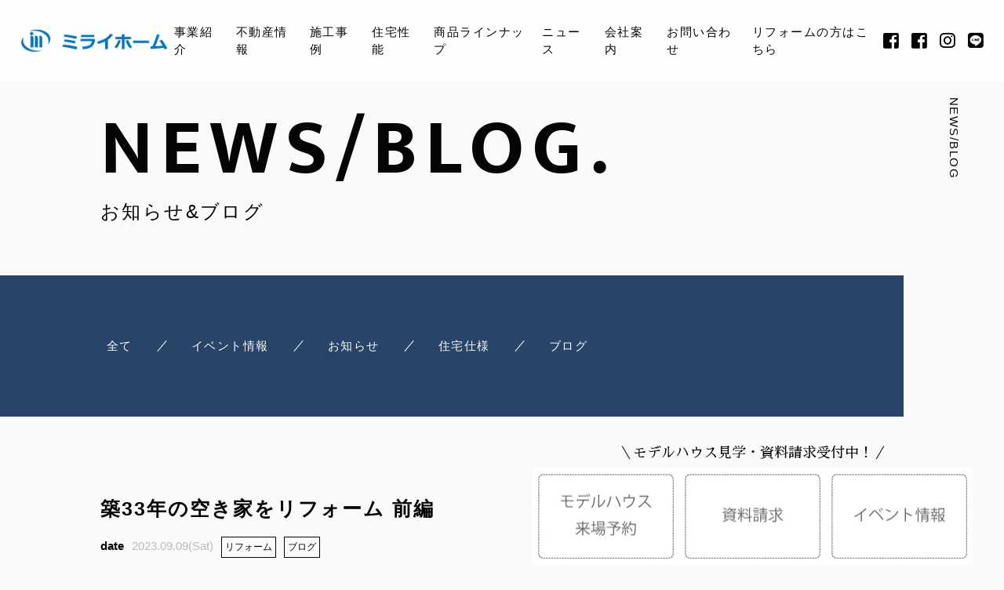

--- FILE ---
content_type: text/html; charset=UTF-8
request_url: https://mirai-home.ne.jp/blog/blog-2309-2/
body_size: 141432
content:

<!DOCTYPE html>
<html class="no-js" dir="ltr" lang="ja" prefix="og: https://ogp.me/ns#">

<head prefix="og: http://ogp.me/ns# fb: http://ogp.me/ns/fb# article: http://ogp.me/ns/artcle#"><meta charset="UTF-8"><script>if(navigator.userAgent.match(/MSIE|Internet Explorer/i)||navigator.userAgent.match(/Trident\/7\..*?rv:11/i)){var href=document.location.href;if(!href.match(/[?&]nowprocket/)){if(href.indexOf("?")==-1){if(href.indexOf("#")==-1){document.location.href=href+"?nowprocket=1"}else{document.location.href=href.replace("#","?nowprocket=1#")}}else{if(href.indexOf("#")==-1){document.location.href=href+"&nowprocket=1"}else{document.location.href=href.replace("#","&nowprocket=1#")}}}}</script><script>(()=>{class RocketLazyLoadScripts{constructor(){this.v="2.0.4",this.userEvents=["keydown","keyup","mousedown","mouseup","mousemove","mouseover","mouseout","touchmove","touchstart","touchend","touchcancel","wheel","click","dblclick","input"],this.attributeEvents=["onblur","onclick","oncontextmenu","ondblclick","onfocus","onmousedown","onmouseenter","onmouseleave","onmousemove","onmouseout","onmouseover","onmouseup","onmousewheel","onscroll","onsubmit"]}async t(){this.i(),this.o(),/iP(ad|hone)/.test(navigator.userAgent)&&this.h(),this.u(),this.l(this),this.m(),this.k(this),this.p(this),this._(),await Promise.all([this.R(),this.L()]),this.lastBreath=Date.now(),this.S(this),this.P(),this.D(),this.O(),this.M(),await this.C(this.delayedScripts.normal),await this.C(this.delayedScripts.defer),await this.C(this.delayedScripts.async),await this.T(),await this.F(),await this.j(),await this.A(),window.dispatchEvent(new Event("rocket-allScriptsLoaded")),this.everythingLoaded=!0,this.lastTouchEnd&&await new Promise(t=>setTimeout(t,500-Date.now()+this.lastTouchEnd)),this.I(),this.H(),this.U(),this.W()}i(){this.CSPIssue=sessionStorage.getItem("rocketCSPIssue"),document.addEventListener("securitypolicyviolation",t=>{this.CSPIssue||"script-src-elem"!==t.violatedDirective||"data"!==t.blockedURI||(this.CSPIssue=!0,sessionStorage.setItem("rocketCSPIssue",!0))},{isRocket:!0})}o(){window.addEventListener("pageshow",t=>{this.persisted=t.persisted,this.realWindowLoadedFired=!0},{isRocket:!0}),window.addEventListener("pagehide",()=>{this.onFirstUserAction=null},{isRocket:!0})}h(){let t;function e(e){t=e}window.addEventListener("touchstart",e,{isRocket:!0}),window.addEventListener("touchend",function i(o){o.changedTouches[0]&&t.changedTouches[0]&&Math.abs(o.changedTouches[0].pageX-t.changedTouches[0].pageX)<10&&Math.abs(o.changedTouches[0].pageY-t.changedTouches[0].pageY)<10&&o.timeStamp-t.timeStamp<200&&(window.removeEventListener("touchstart",e,{isRocket:!0}),window.removeEventListener("touchend",i,{isRocket:!0}),"INPUT"===o.target.tagName&&"text"===o.target.type||(o.target.dispatchEvent(new TouchEvent("touchend",{target:o.target,bubbles:!0})),o.target.dispatchEvent(new MouseEvent("mouseover",{target:o.target,bubbles:!0})),o.target.dispatchEvent(new PointerEvent("click",{target:o.target,bubbles:!0,cancelable:!0,detail:1,clientX:o.changedTouches[0].clientX,clientY:o.changedTouches[0].clientY})),event.preventDefault()))},{isRocket:!0})}q(t){this.userActionTriggered||("mousemove"!==t.type||this.firstMousemoveIgnored?"keyup"===t.type||"mouseover"===t.type||"mouseout"===t.type||(this.userActionTriggered=!0,this.onFirstUserAction&&this.onFirstUserAction()):this.firstMousemoveIgnored=!0),"click"===t.type&&t.preventDefault(),t.stopPropagation(),t.stopImmediatePropagation(),"touchstart"===this.lastEvent&&"touchend"===t.type&&(this.lastTouchEnd=Date.now()),"click"===t.type&&(this.lastTouchEnd=0),this.lastEvent=t.type,t.composedPath&&t.composedPath()[0].getRootNode()instanceof ShadowRoot&&(t.rocketTarget=t.composedPath()[0]),this.savedUserEvents.push(t)}u(){this.savedUserEvents=[],this.userEventHandler=this.q.bind(this),this.userEvents.forEach(t=>window.addEventListener(t,this.userEventHandler,{passive:!1,isRocket:!0})),document.addEventListener("visibilitychange",this.userEventHandler,{isRocket:!0})}U(){this.userEvents.forEach(t=>window.removeEventListener(t,this.userEventHandler,{passive:!1,isRocket:!0})),document.removeEventListener("visibilitychange",this.userEventHandler,{isRocket:!0}),this.savedUserEvents.forEach(t=>{(t.rocketTarget||t.target).dispatchEvent(new window[t.constructor.name](t.type,t))})}m(){const t="return false",e=Array.from(this.attributeEvents,t=>"data-rocket-"+t),i="["+this.attributeEvents.join("],[")+"]",o="[data-rocket-"+this.attributeEvents.join("],[data-rocket-")+"]",s=(e,i,o)=>{o&&o!==t&&(e.setAttribute("data-rocket-"+i,o),e["rocket"+i]=new Function("event",o),e.setAttribute(i,t))};new MutationObserver(t=>{for(const n of t)"attributes"===n.type&&(n.attributeName.startsWith("data-rocket-")||this.everythingLoaded?n.attributeName.startsWith("data-rocket-")&&this.everythingLoaded&&this.N(n.target,n.attributeName.substring(12)):s(n.target,n.attributeName,n.target.getAttribute(n.attributeName))),"childList"===n.type&&n.addedNodes.forEach(t=>{if(t.nodeType===Node.ELEMENT_NODE)if(this.everythingLoaded)for(const i of[t,...t.querySelectorAll(o)])for(const t of i.getAttributeNames())e.includes(t)&&this.N(i,t.substring(12));else for(const e of[t,...t.querySelectorAll(i)])for(const t of e.getAttributeNames())this.attributeEvents.includes(t)&&s(e,t,e.getAttribute(t))})}).observe(document,{subtree:!0,childList:!0,attributeFilter:[...this.attributeEvents,...e]})}I(){this.attributeEvents.forEach(t=>{document.querySelectorAll("[data-rocket-"+t+"]").forEach(e=>{this.N(e,t)})})}N(t,e){const i=t.getAttribute("data-rocket-"+e);i&&(t.setAttribute(e,i),t.removeAttribute("data-rocket-"+e))}k(t){Object.defineProperty(HTMLElement.prototype,"onclick",{get(){return this.rocketonclick||null},set(e){this.rocketonclick=e,this.setAttribute(t.everythingLoaded?"onclick":"data-rocket-onclick","this.rocketonclick(event)")}})}S(t){function e(e,i){let o=e[i];e[i]=null,Object.defineProperty(e,i,{get:()=>o,set(s){t.everythingLoaded?o=s:e["rocket"+i]=o=s}})}e(document,"onreadystatechange"),e(window,"onload"),e(window,"onpageshow");try{Object.defineProperty(document,"readyState",{get:()=>t.rocketReadyState,set(e){t.rocketReadyState=e},configurable:!0}),document.readyState="loading"}catch(t){console.log("WPRocket DJE readyState conflict, bypassing")}}l(t){this.originalAddEventListener=EventTarget.prototype.addEventListener,this.originalRemoveEventListener=EventTarget.prototype.removeEventListener,this.savedEventListeners=[],EventTarget.prototype.addEventListener=function(e,i,o){o&&o.isRocket||!t.B(e,this)&&!t.userEvents.includes(e)||t.B(e,this)&&!t.userActionTriggered||e.startsWith("rocket-")||t.everythingLoaded?t.originalAddEventListener.call(this,e,i,o):(t.savedEventListeners.push({target:this,remove:!1,type:e,func:i,options:o}),"mouseenter"!==e&&"mouseleave"!==e||t.originalAddEventListener.call(this,e,t.savedUserEvents.push,o))},EventTarget.prototype.removeEventListener=function(e,i,o){o&&o.isRocket||!t.B(e,this)&&!t.userEvents.includes(e)||t.B(e,this)&&!t.userActionTriggered||e.startsWith("rocket-")||t.everythingLoaded?t.originalRemoveEventListener.call(this,e,i,o):t.savedEventListeners.push({target:this,remove:!0,type:e,func:i,options:o})}}J(t,e){this.savedEventListeners=this.savedEventListeners.filter(i=>{let o=i.type,s=i.target||window;return e!==o||t!==s||(this.B(o,s)&&(i.type="rocket-"+o),this.$(i),!1)})}H(){EventTarget.prototype.addEventListener=this.originalAddEventListener,EventTarget.prototype.removeEventListener=this.originalRemoveEventListener,this.savedEventListeners.forEach(t=>this.$(t))}$(t){t.remove?this.originalRemoveEventListener.call(t.target,t.type,t.func,t.options):this.originalAddEventListener.call(t.target,t.type,t.func,t.options)}p(t){let e;function i(e){return t.everythingLoaded?e:e.split(" ").map(t=>"load"===t||t.startsWith("load.")?"rocket-jquery-load":t).join(" ")}function o(o){function s(e){const s=o.fn[e];o.fn[e]=o.fn.init.prototype[e]=function(){return this[0]===window&&t.userActionTriggered&&("string"==typeof arguments[0]||arguments[0]instanceof String?arguments[0]=i(arguments[0]):"object"==typeof arguments[0]&&Object.keys(arguments[0]).forEach(t=>{const e=arguments[0][t];delete arguments[0][t],arguments[0][i(t)]=e})),s.apply(this,arguments),this}}if(o&&o.fn&&!t.allJQueries.includes(o)){const e={DOMContentLoaded:[],"rocket-DOMContentLoaded":[]};for(const t in e)document.addEventListener(t,()=>{e[t].forEach(t=>t())},{isRocket:!0});o.fn.ready=o.fn.init.prototype.ready=function(i){function s(){parseInt(o.fn.jquery)>2?setTimeout(()=>i.bind(document)(o)):i.bind(document)(o)}return"function"==typeof i&&(t.realDomReadyFired?!t.userActionTriggered||t.fauxDomReadyFired?s():e["rocket-DOMContentLoaded"].push(s):e.DOMContentLoaded.push(s)),o([])},s("on"),s("one"),s("off"),t.allJQueries.push(o)}e=o}t.allJQueries=[],o(window.jQuery),Object.defineProperty(window,"jQuery",{get:()=>e,set(t){o(t)}})}P(){const t=new Map;document.write=document.writeln=function(e){const i=document.currentScript,o=document.createRange(),s=i.parentElement;let n=t.get(i);void 0===n&&(n=i.nextSibling,t.set(i,n));const c=document.createDocumentFragment();o.setStart(c,0),c.appendChild(o.createContextualFragment(e)),s.insertBefore(c,n)}}async R(){return new Promise(t=>{this.userActionTriggered?t():this.onFirstUserAction=t})}async L(){return new Promise(t=>{document.addEventListener("DOMContentLoaded",()=>{this.realDomReadyFired=!0,t()},{isRocket:!0})})}async j(){return this.realWindowLoadedFired?Promise.resolve():new Promise(t=>{window.addEventListener("load",t,{isRocket:!0})})}M(){this.pendingScripts=[];this.scriptsMutationObserver=new MutationObserver(t=>{for(const e of t)e.addedNodes.forEach(t=>{"SCRIPT"!==t.tagName||t.noModule||t.isWPRocket||this.pendingScripts.push({script:t,promise:new Promise(e=>{const i=()=>{const i=this.pendingScripts.findIndex(e=>e.script===t);i>=0&&this.pendingScripts.splice(i,1),e()};t.addEventListener("load",i,{isRocket:!0}),t.addEventListener("error",i,{isRocket:!0}),setTimeout(i,1e3)})})})}),this.scriptsMutationObserver.observe(document,{childList:!0,subtree:!0})}async F(){await this.X(),this.pendingScripts.length?(await this.pendingScripts[0].promise,await this.F()):this.scriptsMutationObserver.disconnect()}D(){this.delayedScripts={normal:[],async:[],defer:[]},document.querySelectorAll("script[type$=rocketlazyloadscript]").forEach(t=>{t.hasAttribute("data-rocket-src")?t.hasAttribute("async")&&!1!==t.async?this.delayedScripts.async.push(t):t.hasAttribute("defer")&&!1!==t.defer||"module"===t.getAttribute("data-rocket-type")?this.delayedScripts.defer.push(t):this.delayedScripts.normal.push(t):this.delayedScripts.normal.push(t)})}async _(){await this.L();let t=[];document.querySelectorAll("script[type$=rocketlazyloadscript][data-rocket-src]").forEach(e=>{let i=e.getAttribute("data-rocket-src");if(i&&!i.startsWith("data:")){i.startsWith("//")&&(i=location.protocol+i);try{const o=new URL(i).origin;o!==location.origin&&t.push({src:o,crossOrigin:e.crossOrigin||"module"===e.getAttribute("data-rocket-type")})}catch(t){}}}),t=[...new Map(t.map(t=>[JSON.stringify(t),t])).values()],this.Y(t,"preconnect")}async G(t){if(await this.K(),!0!==t.noModule||!("noModule"in HTMLScriptElement.prototype))return new Promise(e=>{let i;function o(){(i||t).setAttribute("data-rocket-status","executed"),e()}try{if(navigator.userAgent.includes("Firefox/")||""===navigator.vendor||this.CSPIssue)i=document.createElement("script"),[...t.attributes].forEach(t=>{let e=t.nodeName;"type"!==e&&("data-rocket-type"===e&&(e="type"),"data-rocket-src"===e&&(e="src"),i.setAttribute(e,t.nodeValue))}),t.text&&(i.text=t.text),t.nonce&&(i.nonce=t.nonce),i.hasAttribute("src")?(i.addEventListener("load",o,{isRocket:!0}),i.addEventListener("error",()=>{i.setAttribute("data-rocket-status","failed-network"),e()},{isRocket:!0}),setTimeout(()=>{i.isConnected||e()},1)):(i.text=t.text,o()),i.isWPRocket=!0,t.parentNode.replaceChild(i,t);else{const i=t.getAttribute("data-rocket-type"),s=t.getAttribute("data-rocket-src");i?(t.type=i,t.removeAttribute("data-rocket-type")):t.removeAttribute("type"),t.addEventListener("load",o,{isRocket:!0}),t.addEventListener("error",i=>{this.CSPIssue&&i.target.src.startsWith("data:")?(console.log("WPRocket: CSP fallback activated"),t.removeAttribute("src"),this.G(t).then(e)):(t.setAttribute("data-rocket-status","failed-network"),e())},{isRocket:!0}),s?(t.fetchPriority="high",t.removeAttribute("data-rocket-src"),t.src=s):t.src="data:text/javascript;base64,"+window.btoa(unescape(encodeURIComponent(t.text)))}}catch(i){t.setAttribute("data-rocket-status","failed-transform"),e()}});t.setAttribute("data-rocket-status","skipped")}async C(t){const e=t.shift();return e?(e.isConnected&&await this.G(e),this.C(t)):Promise.resolve()}O(){this.Y([...this.delayedScripts.normal,...this.delayedScripts.defer,...this.delayedScripts.async],"preload")}Y(t,e){this.trash=this.trash||[];let i=!0;var o=document.createDocumentFragment();t.forEach(t=>{const s=t.getAttribute&&t.getAttribute("data-rocket-src")||t.src;if(s&&!s.startsWith("data:")){const n=document.createElement("link");n.href=s,n.rel=e,"preconnect"!==e&&(n.as="script",n.fetchPriority=i?"high":"low"),t.getAttribute&&"module"===t.getAttribute("data-rocket-type")&&(n.crossOrigin=!0),t.crossOrigin&&(n.crossOrigin=t.crossOrigin),t.integrity&&(n.integrity=t.integrity),t.nonce&&(n.nonce=t.nonce),o.appendChild(n),this.trash.push(n),i=!1}}),document.head.appendChild(o)}W(){this.trash.forEach(t=>t.remove())}async T(){try{document.readyState="interactive"}catch(t){}this.fauxDomReadyFired=!0;try{await this.K(),this.J(document,"readystatechange"),document.dispatchEvent(new Event("rocket-readystatechange")),await this.K(),document.rocketonreadystatechange&&document.rocketonreadystatechange(),await this.K(),this.J(document,"DOMContentLoaded"),document.dispatchEvent(new Event("rocket-DOMContentLoaded")),await this.K(),this.J(window,"DOMContentLoaded"),window.dispatchEvent(new Event("rocket-DOMContentLoaded"))}catch(t){console.error(t)}}async A(){try{document.readyState="complete"}catch(t){}try{await this.K(),this.J(document,"readystatechange"),document.dispatchEvent(new Event("rocket-readystatechange")),await this.K(),document.rocketonreadystatechange&&document.rocketonreadystatechange(),await this.K(),this.J(window,"load"),window.dispatchEvent(new Event("rocket-load")),await this.K(),window.rocketonload&&window.rocketonload(),await this.K(),this.allJQueries.forEach(t=>t(window).trigger("rocket-jquery-load")),await this.K(),this.J(window,"pageshow");const t=new Event("rocket-pageshow");t.persisted=this.persisted,window.dispatchEvent(t),await this.K(),window.rocketonpageshow&&window.rocketonpageshow({persisted:this.persisted})}catch(t){console.error(t)}}async K(){Date.now()-this.lastBreath>45&&(await this.X(),this.lastBreath=Date.now())}async X(){return document.hidden?new Promise(t=>setTimeout(t)):new Promise(t=>requestAnimationFrame(t))}B(t,e){return e===document&&"readystatechange"===t||(e===document&&"DOMContentLoaded"===t||(e===window&&"DOMContentLoaded"===t||(e===window&&"load"===t||e===window&&"pageshow"===t)))}static run(){(new RocketLazyLoadScripts).t()}}RocketLazyLoadScripts.run()})();</script>

  
  <meta http-equiv="X-UA-Compatible" content="IE=edge">
  <meta name="viewport" content="width=device-width,initial-scale=1,viewport-fit=cover">
  <meta name="format-detection" content="telephone=no,address=no,email=no">
  
  <title>築33年の空き家をリフォーム 前編 - ミライホーム株式会社 | ミライホーム株式会社</title>
<style id="wpr-usedcss">#toc_container li,#toc_container ul{margin:0;padding:0}#toc_container.no_bullets li,#toc_container.no_bullets ul,#toc_container.no_bullets ul li{background:0 0;list-style-type:none;list-style:none}#toc_container ul ul{margin-left:1.5em}#toc_container{background:#f9f9f9;border:1px solid #aaa;padding:10px;margin-bottom:1em;width:auto;display:table;font-size:95%}#toc_container.toc_white{background:#fff}#toc_container p.toc_title{text-align:center;font-weight:700;margin:0;padding:0}#toc_container span.toc_toggle{font-weight:400;font-size:90%}#toc_container p.toc_title+ul.toc_list{margin-top:1em}#toc_container a{text-decoration:none;text-shadow:none}#toc_container a:hover{text-decoration:underline}.fab,.far,.fas{-moz-osx-font-smoothing:grayscale;-webkit-font-smoothing:antialiased;display:inline-block;font-style:normal;font-variant:normal;text-rendering:auto;line-height:1}.fa-envelope:before{content:"\f0e0"}.fa-facebook-square:before{content:"\f082"}.fa-instagram:before{content:"\f16d"}.fa-line:before{content:"\f3c0"}.fa-phone:before{content:"\f095"}@font-face{font-display:swap;font-family:"Font Awesome 5 Brands";font-style:normal;font-weight:400;src:url(https://use.fontawesome.com/releases/v5.6.1/webfonts/fa-brands-400.eot);src:url(https://use.fontawesome.com/releases/v5.6.1/webfonts/fa-brands-400.eot?#iefix) format("embedded-opentype"),url(https://use.fontawesome.com/releases/v5.6.1/webfonts/fa-brands-400.woff2) format("woff2"),url(https://use.fontawesome.com/releases/v5.6.1/webfonts/fa-brands-400.woff) format("woff"),url(https://use.fontawesome.com/releases/v5.6.1/webfonts/fa-brands-400.ttf) format("truetype"),url(https://use.fontawesome.com/releases/v5.6.1/webfonts/fa-brands-400.svg#fontawesome) format("svg")}.fab{font-family:"Font Awesome 5 Brands"}.far{font-weight:400}.far,.fas{font-family:"Font Awesome 5 Free"}.fas{font-weight:900}body * :not(input):not(textarea){user-select:none!important;-webkit-touch-callout:none!important;-webkit-user-select:none!important;-moz-user-select:none!important;-khtml-user-select:none!important;-ms-user-select:none!important}#amm_drcfw_toast_msg{visibility:hidden;min-width:250px;margin-left:-125px;background-color:#333;color:#fff;text-align:center;border-radius:2px;padding:16px;position:fixed;z-index:999;left:50%;bottom:30px;font-size:17px}#amm_drcfw_toast_msg.show{visibility:visible;-webkit-animation:.5s fadein,.5s 2.5s fadeout;animation:.5s fadein,.5s 2.5s fadeout}@-webkit-keyframes fadein{from{bottom:0;opacity:0}to{bottom:30px;opacity:1}}@keyframes fadein{from{bottom:0;opacity:0}to{bottom:30px;opacity:1}}@-webkit-keyframes fadeout{from{bottom:30px;opacity:1}to{bottom:0;opacity:0}}@keyframes fadeout{from{bottom:30px;opacity:1}to{bottom:0;opacity:0}}.text{font-size:16px;color:#666;line-height:1.8;margin-bottom:20px}.wp-block-image>a,.wp-block-image>figure>a{display:inline-block}.wp-block-image img{box-sizing:border-box;height:auto;max-width:100%;vertical-align:bottom}@media not (prefers-reduced-motion){.wp-block-image img.hide{visibility:hidden}.wp-block-image img.show{animation:.4s show-content-image}}.wp-block-image.aligncenter{text-align:center}.wp-block-image .aligncenter,.wp-block-image.aligncenter{display:table}.wp-block-image .aligncenter>figcaption,.wp-block-image.aligncenter>figcaption{caption-side:bottom;display:table-caption}.wp-block-image .aligncenter{margin-left:auto;margin-right:auto}.wp-block-image :where(figcaption){margin-bottom:1em;margin-top:.5em}:root :where(.wp-block-image.is-style-rounded img,.wp-block-image .is-style-rounded img){border-radius:9999px}.wp-block-image figure{margin:0}@keyframes show-content-image{0%{visibility:hidden}99%{visibility:hidden}to{visibility:visible}}.wp-block-embed{overflow-wrap:break-word}.wp-block-embed :where(figcaption){margin-bottom:1em;margin-top:.5em}.wp-block-embed iframe{max-width:100%}.wp-block-embed__wrapper{position:relative}.wp-block-group{box-sizing:border-box}:where(.wp-block-group.wp-block-group-is-layout-constrained){position:relative}:root :where(p.has-background){padding:1.25em 2.375em}:where(p.has-text-color:not(.has-link-color)) a{color:inherit}.wp-block-separator{border:none;border-top:2px solid}:root :where(.wp-block-separator.is-style-dots){height:auto;line-height:1;text-align:center}:root :where(.wp-block-separator.is-style-dots):before{color:currentColor;content:"···";font-family:serif;font-size:1.5em;letter-spacing:2em;padding-left:2em}.wp-block-spacer{clear:both}:root{--wp--preset--aspect-ratio--square:1;--wp--preset--aspect-ratio--4-3:4/3;--wp--preset--aspect-ratio--3-4:3/4;--wp--preset--aspect-ratio--3-2:3/2;--wp--preset--aspect-ratio--2-3:2/3;--wp--preset--aspect-ratio--16-9:16/9;--wp--preset--aspect-ratio--9-16:9/16;--wp--preset--color--black:#000000;--wp--preset--color--cyan-bluish-gray:#abb8c3;--wp--preset--color--white:#ffffff;--wp--preset--color--pale-pink:#f78da7;--wp--preset--color--vivid-red:#cf2e2e;--wp--preset--color--luminous-vivid-orange:#ff6900;--wp--preset--color--luminous-vivid-amber:#fcb900;--wp--preset--color--light-green-cyan:#7bdcb5;--wp--preset--color--vivid-green-cyan:#00d084;--wp--preset--color--pale-cyan-blue:#8ed1fc;--wp--preset--color--vivid-cyan-blue:#0693e3;--wp--preset--color--vivid-purple:#9b51e0;--wp--preset--gradient--vivid-cyan-blue-to-vivid-purple:linear-gradient(135deg,rgb(6, 147, 227) 0%,rgb(155, 81, 224) 100%);--wp--preset--gradient--light-green-cyan-to-vivid-green-cyan:linear-gradient(135deg,rgb(122, 220, 180) 0%,rgb(0, 208, 130) 100%);--wp--preset--gradient--luminous-vivid-amber-to-luminous-vivid-orange:linear-gradient(135deg,rgb(252, 185, 0) 0%,rgb(255, 105, 0) 100%);--wp--preset--gradient--luminous-vivid-orange-to-vivid-red:linear-gradient(135deg,rgb(255, 105, 0) 0%,rgb(207, 46, 46) 100%);--wp--preset--gradient--very-light-gray-to-cyan-bluish-gray:linear-gradient(135deg,rgb(238, 238, 238) 0%,rgb(169, 184, 195) 100%);--wp--preset--gradient--cool-to-warm-spectrum:linear-gradient(135deg,rgb(74, 234, 220) 0%,rgb(151, 120, 209) 20%,rgb(207, 42, 186) 40%,rgb(238, 44, 130) 60%,rgb(251, 105, 98) 80%,rgb(254, 248, 76) 100%);--wp--preset--gradient--blush-light-purple:linear-gradient(135deg,rgb(255, 206, 236) 0%,rgb(152, 150, 240) 100%);--wp--preset--gradient--blush-bordeaux:linear-gradient(135deg,rgb(254, 205, 165) 0%,rgb(254, 45, 45) 50%,rgb(107, 0, 62) 100%);--wp--preset--gradient--luminous-dusk:linear-gradient(135deg,rgb(255, 203, 112) 0%,rgb(199, 81, 192) 50%,rgb(65, 88, 208) 100%);--wp--preset--gradient--pale-ocean:linear-gradient(135deg,rgb(255, 245, 203) 0%,rgb(182, 227, 212) 50%,rgb(51, 167, 181) 100%);--wp--preset--gradient--electric-grass:linear-gradient(135deg,rgb(202, 248, 128) 0%,rgb(113, 206, 126) 100%);--wp--preset--gradient--midnight:linear-gradient(135deg,rgb(2, 3, 129) 0%,rgb(40, 116, 252) 100%);--wp--preset--font-size--small:13px;--wp--preset--font-size--medium:20px;--wp--preset--font-size--large:36px;--wp--preset--font-size--x-large:42px;--wp--preset--spacing--20:0.44rem;--wp--preset--spacing--30:0.67rem;--wp--preset--spacing--40:1rem;--wp--preset--spacing--50:1.5rem;--wp--preset--spacing--60:2.25rem;--wp--preset--spacing--70:3.38rem;--wp--preset--spacing--80:5.06rem;--wp--preset--shadow--natural:6px 6px 9px rgba(0, 0, 0, .2);--wp--preset--shadow--deep:12px 12px 50px rgba(0, 0, 0, .4);--wp--preset--shadow--sharp:6px 6px 0px rgba(0, 0, 0, .2);--wp--preset--shadow--outlined:6px 6px 0px -3px rgb(255, 255, 255),6px 6px rgb(0, 0, 0);--wp--preset--shadow--crisp:6px 6px 0px rgb(0, 0, 0)}:where(.is-layout-flex){gap:.5em}:where(.is-layout-grid){gap:.5em}body .is-layout-flex{display:flex}.is-layout-flex{flex-wrap:wrap;align-items:center}.is-layout-flex>:is(*,div){margin:0}:where(.wp-block-columns.is-layout-flex){gap:2em}:where(.wp-block-columns.is-layout-grid){gap:2em}:where(.wp-block-post-template.is-layout-flex){gap:1.25em}:where(.wp-block-post-template.is-layout-grid){gap:1.25em}.has-large-font-size{font-size:var(--wp--preset--font-size--large)!important}.wp-container-core-group-is-layout-f56a869c{flex-wrap:nowrap;justify-content:flex-start}.wp-container-core-group-is-layout-94bc23d7{flex-wrap:nowrap;justify-content:center}:root{--wp-block-synced-color:#7a00df;--wp-block-synced-color--rgb:122,0,223;--wp-bound-block-color:var(--wp-block-synced-color);--wp-editor-canvas-background:#ddd;--wp-admin-theme-color:#007cba;--wp-admin-theme-color--rgb:0,124,186;--wp-admin-theme-color-darker-10:#006ba1;--wp-admin-theme-color-darker-10--rgb:0,107,160.5;--wp-admin-theme-color-darker-20:#005a87;--wp-admin-theme-color-darker-20--rgb:0,90,135;--wp-admin-border-width-focus:2px}@media (min-resolution:192dpi){:root{--wp-admin-border-width-focus:1.5px}}:root{--wp--preset--font-size--normal:16px;--wp--preset--font-size--huge:42px}.aligncenter{clear:both}html :where(.has-border-color){border-style:solid}html :where([style*=border-top-color]){border-top-style:solid}html :where([style*=border-right-color]){border-right-style:solid}html :where([style*=border-bottom-color]){border-bottom-style:solid}html :where([style*=border-left-color]){border-left-style:solid}html :where([style*=border-width]){border-style:solid}html :where([style*=border-top-width]){border-top-style:solid}html :where([style*=border-right-width]){border-right-style:solid}html :where([style*=border-bottom-width]){border-bottom-style:solid}html :where([style*=border-left-width]){border-left-style:solid}html :where(img[class*=wp-image-]){height:auto;max-width:100%}:where(figure){margin:0 0 1em}html :where(.is-position-sticky){--wp-admin--admin-bar--position-offset:var(--wp-admin--admin-bar--height,0px)}@media screen and (max-width:600px){html :where(.is-position-sticky){--wp-admin--admin-bar--position-offset:0px}}.wp-block-embed :where(figcaption){color:#555;font-size:13px;text-align:center}.wp-block-embed{margin:0 0 1em}:root :where(.wp-block-image figcaption){color:#555;font-size:13px;text-align:center}.wp-block-image{margin:0 0 1em}:where(.wp-block-group.has-background){padding:1.25em 2.375em}.wp-block-separator{border:none;border-bottom:2px solid;margin-left:auto;margin-right:auto}.wp-block-separator.has-alpha-channel-opacity{opacity:1}.wp-block-separator:not(.is-style-wide):not(.is-style-dots){width:100px}:root :where(.wp-block-template-part.has-background){margin-bottom:0;margin-top:0;padding:1.25em 2.375em}.addtoany_list{display:inline;line-height:16px}.a2a_kit a:empty,.a2a_kit a[class^=a2a_button_]:has(.a2a_s_undefined){display:none}.addtoany_list a{border:0;box-shadow:none;display:inline-block;font-size:16px;padding:0 4px;vertical-align:middle}.addtoany_list a img{border:0;display:inline-block;opacity:1;overflow:hidden;vertical-align:baseline}.addtoany_list a span{display:inline-block;float:none}.addtoany_list.a2a_kit_size_32 a{font-size:32px}.addtoany_list.a2a_kit_size_32 a:not(.addtoany_special_service)>span{height:32px;line-height:32px;width:32px}.addtoany_list a:not(.addtoany_special_service)>span{border-radius:4px;display:inline-block;opacity:1}.addtoany_list a:hover{background:0 0;border:0;box-shadow:none}.addtoany_list a:hover img,.addtoany_list a:hover span{opacity:.7}a.addtoany_share img{border:0;width:auto;height:auto}@font-face{font-family:Mukta;font-style:normal;font-weight:400;font-display:swap;src:url(https://2ee705e2.delivery.rocketcdn.me/wp-content/cache/fonts/1/google-fonts/fonts/s/mukta/v17/iJWKBXyXfDDVXbnBrXw.woff2) format('woff2');unicode-range:U+0000-00FF,U+0131,U+0152-0153,U+02BB-02BC,U+02C6,U+02DA,U+02DC,U+0304,U+0308,U+0329,U+2000-206F,U+20AC,U+2122,U+2191,U+2193,U+2212,U+2215,U+FEFF,U+FFFD}@font-face{font-family:Mukta;font-style:normal;font-weight:700;font-display:swap;src:url(https://2ee705e2.delivery.rocketcdn.me/wp-content/cache/fonts/1/google-fonts/fonts/s/mukta/v17/iJWHBXyXfDDVXbF6iGmd8WA.woff2) format('woff2');unicode-range:U+0000-00FF,U+0131,U+0152-0153,U+02BB-02BC,U+02C6,U+02DA,U+02DC,U+0304,U+0308,U+0329,U+2000-206F,U+20AC,U+2122,U+2191,U+2193,U+2212,U+2215,U+FEFF,U+FFFD}@font-face{font-family:'Sawarabi Mincho';font-style:normal;font-weight:400;font-display:swap;src:url(https://2ee705e2.delivery.rocketcdn.me/wp-content/cache/fonts/1/google-fonts/fonts/s/sawarabimincho/v20/8QIRdiDaitzr7brc8ahpxt6GcIJTKMBf4bRxM7U3mLMni-CmriA4Ykh0mIs.87.woff2) format('woff2');unicode-range:U+b0,U+226a,U+2462,U+4e39,U+4fc3,U+4fd7,U+50be,U+50da,U+5200,U+5211,U+54f2,U+5618,U+596a,U+5b22,U+5bb4,U+5d50,U+60a3,U+63fa,U+658e,U+65e8,U+6669,U+6795,U+679d,U+67a0,U+6b3a,U+6e09,U+757f,U+7cd6,U+7dbe,U+7ffb,U+83cc,U+83f1,U+840c,U+845b,U+8846,U+8972,U+8a34,U+8a50,U+8a87,U+8edf,U+8ff0,U+90a6,U+9154,U+95a3,U+9663,U+9686,U+96c7,U+ff3c,U+ff7c,U+ff8a}@font-face{font-family:'Sawarabi Mincho';font-style:normal;font-weight:400;font-display:swap;src:url(https://2ee705e2.delivery.rocketcdn.me/wp-content/cache/fonts/1/google-fonts/fonts/s/sawarabimincho/v20/8QIRdiDaitzr7brc8ahpxt6GcIJTKMBf4bRxM7U3mLMni-CmriA4Ykh0mIs.103.woff2) format('woff2');unicode-range:U+500d,U+5074,U+50cd,U+5175,U+52e2,U+5352,U+5354,U+53f2,U+5409,U+56fa,U+5a18,U+5b88,U+5bdd,U+5ca9,U+5f92,U+5fa9,U+60a9,U+623f,U+6483,U+653f,U+666f,U+66ae,U+66f2,U+6a21,U+6b66,U+6bcd,U+6d5c,U+796d,U+7a4d,U+7aef,U+7b56,U+7b97,U+7c4d,U+7e04,U+7fa9,U+8377,U+83dc,U+83ef,U+8535,U+8863,U+88cf,U+88dc,U+8907,U+8acb,U+90ce,U+91dd,U+ff0b,U+ff0d,U+ff19,U+ff65}@font-face{font-family:'Sawarabi Mincho';font-style:normal;font-weight:400;font-display:swap;src:url(https://2ee705e2.delivery.rocketcdn.me/wp-content/cache/fonts/1/google-fonts/fonts/s/sawarabimincho/v20/8QIRdiDaitzr7brc8ahpxt6GcIJTKMBf4bRxM7U3mLMni-CmriA4Ykh0mIs.108.woff2) format('woff2');unicode-range:U+2605-2606,U+301c,U+4e57,U+4fee,U+5065,U+52df,U+533b,U+5357,U+57df,U+58eb,U+58f0,U+591c,U+592a-592b,U+5948,U+5b85,U+5d0e,U+5ea7,U+5ff5,U+6025,U+63a1,U+63a5,U+63db,U+643a,U+65bd,U+671d,U+68ee,U+6982,U+6b73,U+6bd4,U+6d88,U+7570,U+7b11,U+7d76,U+8077,U+8217,U+8c37,U+8c61,U+8cc7,U+8d85,U+901f,U+962a,U+9802,U+9806,U+9854,U+98f2,U+9928,U+99c5,U+9ed2}@font-face{font-family:'Sawarabi Mincho';font-style:normal;font-weight:400;font-display:swap;src:url(https://2ee705e2.delivery.rocketcdn.me/wp-content/cache/fonts/1/google-fonts/fonts/s/sawarabimincho/v20/8QIRdiDaitzr7brc8ahpxt6GcIJTKMBf4bRxM7U3mLMni-CmriA4Ykh0mIs.109.woff2) format('woff2');unicode-range:U+266a,U+4f11,U+533a,U+5343,U+534a,U+53cd,U+5404,U+56f3,U+5b57-5b58,U+5bae,U+5c4a,U+5e0c,U+5e2f,U+5eab,U+5f35,U+5f79,U+614b,U+6226,U+629e,U+65c5,U+6625,U+6751,U+6821,U+6b69,U+6b8b,U+6bce,U+6c42,U+706b,U+7c21,U+7cfb,U+805e,U+80b2,U+82b8,U+843d,U+8853,U+88c5,U+8a3c,U+8a66,U+8d8a,U+8fba,U+9069,U+91cf,U+9752,U+975e,U+9999,U+ff0f-ff10,U+ff14-ff15}@font-face{font-family:'Sawarabi Mincho';font-style:normal;font-weight:400;font-display:swap;src:url(https://2ee705e2.delivery.rocketcdn.me/wp-content/cache/fonts/1/google-fonts/fonts/s/sawarabimincho/v20/8QIRdiDaitzr7brc8ahpxt6GcIJTKMBf4bRxM7U3mLMni-CmriA4Ykh0mIs.114.woff2) format('woff2');unicode-range:U+3e,U+3005,U+4e0d,U+4e88,U+4ecb,U+4ee3,U+4ef6,U+4fdd,U+4fe1,U+500b,U+50cf,U+5186,U+5316,U+53d7,U+540c,U+544a,U+54e1,U+5728,U+58f2,U+5973,U+5b89,U+5c71,U+5e02,U+5e97,U+5f15,U+5fc3,U+5fdc,U+601d,U+611b,U+611f,U+671f,U+6728,U+6765,U+683c,U+6b21,U+6ce8,U+6d3b,U+6d77,U+7530,U+7740,U+7acb,U+7d50,U+826f,U+8f09,U+8fbc,U+9001,U+9053,U+91ce,U+9762,U+98df}@font-face{font-family:'Sawarabi Mincho';font-style:normal;font-weight:400;font-display:swap;src:url(https://2ee705e2.delivery.rocketcdn.me/wp-content/cache/fonts/1/google-fonts/fonts/s/sawarabimincho/v20/8QIRdiDaitzr7brc8ahpxt6GcIJTKMBf4bRxM7U3mLMni-CmriA4Ykh0mIs.115.woff2) format('woff2');unicode-range:U+7c,U+3080,U+4ee5,U+5148,U+516c,U+521d,U+5225,U+529b,U+52a0,U+53ef,U+56de,U+56fd,U+5909,U+591a,U+5b66,U+5b9f,U+5bb6,U+5bfe,U+5e73,U+5e83,U+5ea6,U+5f53,U+6027,U+610f,U+6210,U+6240,U+660e,U+66f4,U+66f8,U+6709,U+6771,U+697d,U+69d8,U+6a5f,U+6c34,U+6cbb,U+73fe,U+756a,U+7684,U+771f,U+793a,U+7f8e,U+898f,U+8a2d,U+8a71,U+8fd1,U+9078,U+9577,U+96fb,U+ff5e}@font-face{font-family:'Sawarabi Mincho';font-style:normal;font-weight:400;font-display:swap;src:url(https://2ee705e2.delivery.rocketcdn.me/wp-content/cache/fonts/1/google-fonts/fonts/s/sawarabimincho/v20/8QIRdiDaitzr7brc8ahpxt6GcIJTKMBf4bRxM7U3mLMni-CmriA4Ykh0mIs.116.woff2) format('woff2');unicode-range:U+a9,U+3010-3011,U+30e2,U+4e0b,U+4eca,U+4ed6,U+4ed8,U+4f53,U+4f5c,U+4f7f,U+53d6,U+540d,U+54c1,U+5730,U+5916,U+5b50,U+5c0f,U+5f8c,U+624b,U+6570,U+6587,U+6599,U+691c,U+696d,U+6cd5,U+7269,U+7279,U+7406,U+767a-767b,U+77e5,U+7d04,U+7d22,U+8005,U+80fd,U+81ea,U+8868,U+8981,U+89a7,U+901a,U+9023,U+90e8,U+91d1,U+9332,U+958b,U+96c6,U+9ad8,U+ff1a,U+ff1f}@font-face{font-family:'Sawarabi Mincho';font-style:normal;font-weight:400;font-display:swap;src:url(https://2ee705e2.delivery.rocketcdn.me/wp-content/cache/fonts/1/google-fonts/fonts/s/sawarabimincho/v20/8QIRdiDaitzr7brc8ahpxt6GcIJTKMBf4bRxM7U3mLMni-CmriA4Ykh0mIs.117.woff2) format('woff2');unicode-range:U+4e,U+a0,U+3000,U+300c-300d,U+4e00,U+4e0a,U+4e2d,U+4e8b,U+4eba,U+4f1a,U+5165,U+5168,U+5185,U+51fa,U+5206,U+5229,U+524d,U+52d5,U+5408,U+554f,U+5831,U+5834,U+5927,U+5b9a,U+5e74,U+5f0f,U+60c5,U+65b0,U+65b9,U+6642,U+6700,U+672c,U+682a,U+6b63,U+6c17,U+7121,U+751f,U+7528,U+753b,U+76ee,U+793e,U+884c,U+898b,U+8a18,U+9593,U+95a2,U+ff01,U+ff08-ff09}@font-face{font-family:'Sawarabi Mincho';font-style:normal;font-weight:400;font-display:swap;src:url(https://2ee705e2.delivery.rocketcdn.me/wp-content/cache/fonts/1/google-fonts/fonts/s/sawarabimincho/v20/8QIRdiDaitzr7brc8ahpxt6GcIJTKMBf4bRxM7U3mLMni-CmriA4Ykh0mIs.119.woff2) format('woff2');unicode-range:U+20,U+2027,U+3001-3002,U+3041-307f,U+3081-308f,U+3091-3093,U+3099-309a,U+309d-309e,U+30a1-30e1,U+30e3-30ed,U+30ef-30f0,U+30f2-30f4,U+30fb-30fe,U+ff0c,U+ff0e}@font-face{font-family:'Sawarabi Mincho';font-style:normal;font-weight:400;font-display:swap;src:url(https://2ee705e2.delivery.rocketcdn.me/wp-content/cache/fonts/1/google-fonts/fonts/s/sawarabimincho/v20/8QIRdiDaitzr7brc8ahpxt6GcIJjKqJO.woff2) format('woff2');unicode-range:U+0000-00FF,U+0131,U+0152-0153,U+02BB-02BC,U+02C6,U+02DA,U+02DC,U+0304,U+0308,U+0329,U+2000-206F,U+20AC,U+2122,U+2191,U+2193,U+2212,U+2215,U+FEFF,U+FFFD}@custom-media --sm screen and (min-width: 544px);@custom-media --md screen and (min-width: 768px);@custom-media --lg screen and (min-width: 992px);@custom-media --xl screen and (min-width: 1200px);*,::after,::before{box-sizing:border-box;margin:0;padding:0}::-moz-selection{background:#e7e7e7}::selection{background:#e7e7e7}html{width:100%;height:100%;font-size:62.5%;line-height:1.15;-ms-overflow-style:scrollbar;-webkit-tap-highlight-color:transparent;-webkit-text-size-adjust:100%}body{overflow-x:hidden;overflow-y:scroll;width:100%;height:100%;background:#fafafa;font:1.2rem/1 "游ゴシック体",YuGothic,"游ゴシック Medium","Yu Gothic Medium","游ゴシック","Yu Gothic","Hiragino Kaku Gothic ProN","Hiragino Kaku Gothic Pro","メイリオ",Meiryo,sans-serif;color:#050505;letter-spacing:0;word-break:break-all;-ms-content-zooming:none;-webkit-font-smoothing:antialiased;-webkit-overflow-scrolling:touch;-webkit-writing-mode:horizontal-tb;-ms-writing-mode:lr-tb;writing-mode:horizontal-tb}@media screen and (min-width:768px){body{font-size:1.5rem}}body[data-bodyfixed=true]{position:relative;left:0}article,aside,figcaption,figure,footer,header,main,nav{display:block}canvas,img,progress,video{display:inline-block}h1,h2{font:inherit}a{color:inherit;text-decoration:none}small{font-size:inherit}address{font:inherit}ol,ul{list-style:none}img,picture,video{max-width:100%;height:auto}img{border-style:none;vertical-align:middle}table{border-spacing:0;border-collapse:collapse}button,input,select,textarea{border:none;border-radius:0;background:0 0;font:inherit;-webkit-appearance:none;-moz-appearance:none;appearance:none}textarea{overflow-y:auto;resize:vertical}[type=button],[type=submit],button,select{cursor:pointer}select::-ms-expand{display:none}[hidden]{display:none}[disabled]{cursor:not-allowed}.l-footer{padding:3.2rem 10% 60px;background:#051833;color:#fafafa}@media screen and (min-width:768px){.l-footer{padding:5.6rem 10%}}.l-footer .c-logo{width:100%;max-width:100px}.l-footer__main{-webkit-box-align:end;align-items:flex-end}@media screen and (min-width:992px){.l-footer{padding:6.4rem 5% 5.6rem}.l-footer .c-logo{max-width:151.5px;-webkit-transition:.3s;transition:.3s}.l-footer .c-logo:hover{opacity:.8}.l-footer__main{display:-webkit-box;display:flex}}.l-footer__side{display:-webkit-box;display:flex;-webkit-box-align:center;align-items:center;flex-wrap:wrap;-webkit-box-pack:justify;justify-content:space-between}.l-footer__main+.l-footer__side{margin-top:4.8rem}@media screen and (min-width:992px){.l-footer__side{-webkit-box-pack:justify;justify-content:space-between}.l-footer__main+.l-footer__side{margin-top:6.4rem}}.l-footer__address{max-width:64rem;flex-basis:30%}.l-footer__nav{max-width:96rem;margin-top:2.4rem}.l-footer__sns{padding-right:8rem}.l-footer__copy{padding:2rem 0 0}.p-pagetop{position:fixed;z-index:9999;right:15px;bottom:15px;visibility:hidden;width:40px;height:40px;border-radius:50%;background:rgba(255,255,255,.8);line-height:40px;line-height:50px;text-align:center;pointer-events:none;opacity:0;-webkit-transition:.3s;transition:.3s}.p-pagetop.is-active{visibility:visible;pointer-events:auto;cursor:pointer;opacity:1}.p-pagetop:hover{background:#fff}.p-pagetop-btn{padding-top:0;-webkit-transition:.3s;transition:.3s}@media screen and (min-width:992px){.l-footer__nav{flex-basis:50%}.l-footer__address+.l-footer__nav{margin:0 0 0 4.8rem}.l-footer__sns+.l-footer__copy{padding:2rem 0}.p-pagetop{width:50px;height:50px;line-height:50px}.p-pagetop:hover .p-pagetop-btn{padding-top:18px}.p-pagetop-btn{padding-top:22px}}.p-pagetop-btn::before{display:block;width:12px;height:12px;border:2px solid #000;border-right:0;border-bottom:0;outline:0;content:"";-webkit-transform:rotate(45deg);transform:rotate(45deg)}.l-header{position:fixed;z-index:100;top:0;left:0;width:100%;height:6rem;-webkit-transition:.3s;transition:.3s}@media screen and (min-width:992px){.l-header{height:10.4rem}}.l-header.is-fixed{background:rgba(255,255,255,.8)}.l-header__body{position:relative;z-index:999;display:-webkit-box;display:flex;height:6rem;padding:0 5%;-webkit-box-align:center;align-items:center;-webkit-box-pack:justify;justify-content:space-between}@media screen and (max-width:991px){.l-header__body{padding-right:0}}.l-header__nav,.l-header__sns{display:none}@media screen and (min-width:992px){.l-header__body{height:10.4rem}.l-header__nav,.l-header__sns{display:block}.l-header__button{display:none}}.l-header__button{height:100%}.l-header__contact{height:100%;margin-left:auto}.l-header__tel{height:100%;margin-left:auto}.l-header__contact+.l-header__tel{margin-left:0}@media screen and (min-width:992px){.l-header__contact{display:none}.l-header__tel{display:none}}.l-main{overflow:hidden}.l-subpage__header{display:-webkit-box;display:flex}.l-subpage__nav{position:relative}.c-breadcrumbs{background:#041933}.c-breadcrumbs-items{display:-webkit-box;display:flex;margin-left:-.6rem;padding:11px 5%;border-bottom:1px solid #fafafa;line-height:1.7;-webkit-box-align:center;align-items:center;flex-wrap:wrap}@media screen and (max-width:767px){.c-breadcrumbs-items{display:block;margin-left:0;padding:12px 10%}.c-breadcrumbs-item{display:inline}}.c-breadcrumbs-item{position:relative;padding:0 1rem 0 1.5rem;color:#fafafa}.c-breadcrumbs-item:first-child{padding-left:0}.c-breadcrumbs-item:not(:first-child)::before{position:absolute;left:.25rem;content:"/";-webkit-transform:translateX(-50%);transform:translateX(-50%)}.c-breadcrumbs-link{font-size:12px;font-size:1.2rem;line-height:1;letter-spacing:2px;letter-spacing:.2rem}.c-breadcrumbs-link:not(.is-link-none){-webkit-transition:.3s;transition:.3s}.c-breadcrumbs-link:not(.is-link-none):hover{opacity:.8}.c-breadcrumbs-link.is-link-none{cursor:default}.c-article-thumb{position:relative;overflow:hidden;background:#ddd}.c-article-thumb::after{display:block;padding-top:61.8%;content:''}.c-logo{display:table;width:100%;max-width:136.5px;height:3.2rem}@media screen and (max-width:1024px){.c-logo{max-width:100px;height:28px}}.c-logo__img{display:table-cell;width:100%}.js-loading{position:fixed;z-index:999;top:0;left:0;width:100%;height:100vh;background:#fafafa}.js-loading-parts{position:absolute;top:calc(50% - 25px);left:calc(50% - 25px);display:block;width:50px;height:50px;border:2px solid #051833;border-top:2px solid rgba(5,24,51,.3);border-radius:50%;opacity:1;-webkit-animation:2s infinite rotate;animation:2s infinite rotate}body[data-status=loaded] .js-loading{pointer-events:none;opacity:0;-webkit-transition:.5s;transition:.5s}@-webkit-keyframes rotate{0%{-webkit-transform:rotate(0);transform:rotate(0)}100%{-webkit-transform:rotate(360deg);transform:rotate(360deg)}}@keyframes rotate{0%{-webkit-transform:rotate(0);transform:rotate(0)}100%{-webkit-transform:rotate(360deg);transform:rotate(360deg)}}.c-heading-1__large-text{display:block;font-family:Mukta,-apple-system,BlinkMacSystemFont,"Helvetica Neue","Segoe UI","游ゴシック体",YuGothic,"游ゴシック Medium","Yu Gothic Medium","游ゴシック","Yu Gothic","Hiragino Kaku Gothic ProN","Hiragino Kaku Gothic Pro","メイリオ",Meiryo,sans-serif;font-size:10rem;font-weight:700;letter-spacing:.1em}@media screen and (max-width:1024px){.c-heading-1__large-text{font-size:45px;font-size:4.5rem}}.c-heading-1__small-text{display:block;font-size:13px;font-size:1.3rem;font-weight:400;line-height:1.8;letter-spacing:.1em}@media screen and (max-width:1024px){.c-heading-1__small-text{font-size:17px;font-size:1.7rem}}.c-heading-1__large-text+.c-heading-1__small-text{margin-top:.8rem}.c-arrow-link{position:relative;display:inline-block;padding:.8rem 6.4rem 1.2rem .4rem;border-bottom:1px solid;letter-spacing:.1em}.c-arrow-link::after,.c-arrow-link::before{position:absolute;display:inline-block;content:''}.c-arrow-link::before{right:.8rem;bottom:.8rem;width:1.8rem;height:1.8rem;border:1px solid;border-radius:50%;opacity:1;-webkit-transition:.3s;transition:.3s}.c-arrow-link::after{right:1.6rem;bottom:1.5rem;width:.4rem;height:.4rem;border-top:1px solid;border-right:1px solid;-webkit-transition:.3s;transition:.3s;-webkit-transform:rotate(45deg);transform:rotate(45deg)}.c-text-link{display:inline-block;line-height:1.5;letter-spacing:.1em}.c-paragraph{line-height:1.8;letter-spacing:.1em}.c-paragraph p+p{margin-top:.5em}.c-vertical-text{position:relative;text-align:center;letter-spacing:.1em;text-transform:uppercase;-webkit-writing-mode:vertical-rl;-ms-writing-mode:tb-rl;writing-mode:vertical-rl}.st-footer-address__title+.st-footer-address__summary{margin-top:1em}.st-footer-address__summary .c-paragraph{font-size:11px;font-size:1.1rem}.st-footer-copy{font-size:12px;font-size:1.2rem;line-height:1.5;letter-spacing:.1em}.st-footer-nav{display:-webkit-box;display:flex;margin:-.8rem -1.6rem 0 0;font-size:12px;font-size:1.2rem;flex-wrap:wrap}@media screen and (min-width:992px){.c-arrow-link{padding-right:10.4rem;padding-left:.8rem}.c-arrow-link::before{width:2.4rem;height:2.4rem}.c-arrow-link::after{right:1.8rem;bottom:1.7rem;width:.6rem;height:.6rem}.c-arrow-link:hover::before{opacity:0;-webkit-transform:scale(1.5);transform:scale(1.5)}.c-arrow-link:hover::after{right:1rem}.st-footer-address__summary .c-paragraph{font-size:14px;font-size:1.4rem}.st-footer-nav{margin:-32px -1.6rem 0 0;padding-bottom:.3em;font-size:14px;font-size:1.4rem}}.st-footer-nav__item{margin:.8rem 1.6rem 0 0;-webkit-transition:.3s;transition:.3s}.st-footer-nav__item:hover{opacity:.8}@media screen and (min-width:992px){.st-footer-nav__item{margin:32px 1.6rem 0 0;flex-basis:calc(25% - 1.6rem)}}.st-footer-sns{display:-webkit-box;display:flex;font-size:2rem;-webkit-box-align:center;align-items:center}.st-footer-sns__item:not(:first-child){margin-left:2rem}@media screen and (min-width:992px){.st-footer-sns__item:not(:first-child){margin-left:1.6rem}}.l-header__contact_btn{position:relative;z-index:0;display:flex;justify-content:center;align-items:center;width:4rem;height:100%;font-size:2rem}.l-header__tel_btn{position:relative;z-index:0;display:flex;justify-content:center;align-items:center;width:4rem;height:100%;font-size:2rem}.header-menu-button{position:relative;z-index:0;display:inline-block;width:6rem;height:100%}.header-menu-button__line{position:absolute;top:calc(50% - .2rem);left:2.4rem;display:inline-block;width:2rem;height:.4rem;border-radius:2px;background:#050505;-webkit-transition:background .5s,opacity .5s,-webkit-transform .5s;transition:background .5s,opacity .5s,-webkit-transform .5s;transition:background .5s,transform .5s,opacity .5s;transition:background .5s,transform .5s,opacity .5s,-webkit-transform .5s}.header-menu-button__line:first-child{-webkit-transform:translateY(-.8rem);transform:translateY(-.8rem)}.header-menu-button__line:last-child{-webkit-transform:translateY(.8rem);transform:translateY(.8rem)}.header-menu-button__line::before{position:absolute;top:0;left:-.8rem;width:.4rem;height:.4rem;border-radius:50%;background:#050505;content:''}.header-nav{display:-webkit-box;display:flex;-webkit-box-align:center;align-items:center}.header-nav__item{color:#050505}.header-nav__item .c-text-link{position:relative;display:block;padding:4px 8px;-webkit-transition:.3s;transition:.3s}.header-nav__item .c-text-link::after{position:absolute;z-index:-1;bottom:0;left:0;width:100%;height:100%;background:#050505;content:"";opacity:0;-webkit-transition:.3s;transition:.3s}.header-nav__item .c-text-link:hover{color:#fafafa}.header-nav__item .c-text-link:hover::after{opacity:1}.header-nav__item:not(:first-child){margin-left:.5vw}.c-sns-link{font-size:22.5px}@media screen and (min-width:1025px){.c-sns-link{-webkit-transition:.3s;transition:.3s}.c-sns-link:hover{opacity:.6}}.home-blog__contents{padding:0 5%}.home-case__column{flex-basis:calc(50% - 2rem)}.home-case__column+.home-case__column{margin-top:2.4rem}@media screen and (min-width:768px){.home-case__column{width:calc(50% - 2.4rem);flex-basis:calc(50% - 2.4rem)}.home-case__column+.home-case__column{margin-top:0}}.home-grid-picture__overlay{position:absolute;z-index:1;top:0;left:0;display:-ms-grid;display:grid;width:100%;height:100%;pointer-events:none;-ms-grid-columns:1fr 1.6rem 1fr 1.6rem 1fr;grid-template-columns:1fr 1.6rem 1fr 1.6rem 1fr;-ms-grid-rows:1fr 1.6rem 1fr 1.6rem 1fr;grid-template-rows:1fr 1.6rem 1fr 1.6rem 1fr}.sw-background-slider{height:100%}.sw-thumb-btn{position:absolute;z-index:2;bottom:0;left:0;display:-webkit-box;display:flex}.sw-thumb-btn-next,.sw-thumb-btn-prev{position:relative;display:block;width:8vw;max-width:60px;height:8vw;max-height:60px;background:#eee9e9;cursor:pointer}.sw-thumb-btn-next:hover,.sw-thumb-btn-prev:hover{opacity:.7;-webkit-transition:.3s;transition:.3s}@media screen and (max-width:767px){.sw-thumb-btn-next,.sw-thumb-btn-prev{width:15vw;height:15vw;line-height:15vw}}.sw-article-btn{position:absolute;z-index:2;left:50%;display:-webkit-box;display:flex;-webkit-transform:translateX(-50%);transform:translateX(-50%);-webkit-box-pack:justify;justify-content:space-between}.sw-article-summary{display:block}.sw-slider-pager .swiper-pagination-bullet{width:.6rem;height:.6rem;margin-right:6px;border:1px solid #fafafa;border-radius:0;background:0 0;opacity:1}.sw-slider-pager .swiper-pagination-bullet-active{background:#fafafa}@media screen and (min-width:992px){.home-blog__contents{padding:0}.home-grid-picture__overlay{-ms-grid-columns:1fr 2.4rem 1fr 2.4rem 1fr;grid-template-columns:1fr 2.4rem 1fr 2.4rem 1fr;-ms-grid-rows:1fr 2.4rem 1fr 2.4rem 1fr;grid-template-rows:1fr 2.4rem 1fr 2.4rem 1fr}.sw-slider-pager .swiper-pagination-bullet{width:.8rem;height:.8rem}}.header-sns{display:-webkit-box;display:flex;-webkit-box-align:center;align-items:center}.header-sns__item{color:#050505}.header-sns__item:not(:first-child){margin-left:1.6rem}.c-article-post-cat{padding-top:16px}.c-article-post-cat-item{display:inline-block;margin-bottom:8px;margin-left:10px;padding:2px 4px;border:1px solid;font-size:12px;line-height:1.8}.c-article-post-date{display:block;padding-top:16px;line-height:1.8;color:#bcbcbc}.c-article-post-date::before{padding-right:1rem;font-weight:700;color:#050505;content:"date"}.l-blog-single{padding:100px 10%}.l-blog-single .p-post-ttl{font-size:25px;font-size:2.5rem;font-weight:700;line-height:1.4;letter-spacing:2px;letter-spacing:.2rem}.l-blog-single .p-post-meta{display:-webkit-box;display:flex}.l-blog-single .p-post-content{padding-top:20px;line-height:2}.l-blog-single .p-post-content p:not([class]){padding-top:1rem}.p-blog-single__link{padding:10%;text-align:center}.p-post{line-height:1.8}.p-post h2:not([class]){margin:30px 0 20px;padding-bottom:8px;border-bottom:1px solid #051833;font-size:24px;font-size:2.4rem;font-weight:700}.p-post ul:not(.wp-block-gallery){margin:10px 0}.p-post ul:not(.wp-block-gallery) li{position:relative;padding:0 0 0 2.5rem;letter-spacing:.1em}.p-post ul:not(.wp-block-gallery) li::before{position:absolute;left:4px;content:"・"}.p-post ol:not([class]){margin:10px 0;counter-reset:list_count}.p-post ol:not([class]) li{position:relative;padding:0 0 0 4rem;letter-spacing:.1em}.p-post ol:not([class]) li::before{position:absolute;left:4px;content:counter(list_count,decimal-leading-zero) ".";counter-increment:list_count}.p-post .wp-block-separator{margin:2rem 0}.p-post .addtoany_shortcode{padding-top:40px}.p-contact-step__list{display:-webkit-box;display:flex}.detail.select{position:relative;display:-webkit-box;display:flex;flex-wrap:wrap}.detail.select+.detail.select{padding-left:20px}.detail.select::after{position:absolute;top:33px;right:10px;font-size:12px;font-size:1.2rem;pointer-events:none;content:"▼";-webkit-transform:translateY(-50%);transform:translateY(-50%)}.mw_wp_form_preview .detail.select::after{display:none}.js-accordion-btn+.js-accordion-target{display:none}.js-accordion-btn.is-active+.js-accordion-target{display:block}.header-sp-nav{position:fixed;z-index:999;top:0;right:-50%;width:100%;height:100%;padding:0 0 90px;background:rgba(0,0,0,.7);pointer-events:none;opacity:0;opacity:0;-webkit-transition:.3s;transition:.3s}body[data-menu=active] .header-sp-nav{right:0;pointer-events:auto;opacity:1}.header-sp-nav__header{display:-webkit-box;display:flex;height:6rem;padding:0 2.4rem 0 5%;-webkit-box-align:center;align-items:center;-webkit-box-pack:justify;justify-content:space-between}.header-sp-nav__close{position:relative;height:24px;padding-right:34px;line-height:24px;color:#fff}.header-sp-nav__close-txt{letter-spacing:2.4px;letter-spacing:.24rem}.header-sp-nav__close-cross{position:absolute;right:0;width:24px;height:24px;border:1px solid #fff;border-radius:50%}.header-sp-nav__close-cross::after,.header-sp-nav__close-cross::before{position:absolute;top:50%;left:50%;display:block;width:8px;height:1px;background:#fff;content:""}.header-sp-nav__close-cross::before{-webkit-transform:translate(-50%,-50%) rotate(45deg);transform:translate(-50%,-50%) rotate(45deg)}.header-sp-nav__close-cross::after{-webkit-transform:translate(-50%,-50%) rotate(-45deg);transform:translate(-50%,-50%) rotate(-45deg)}.header-sp-nav__wrap{overflow-y:auto;height:75vh;padding:70px 5% 0}.header-sp-nav__item{padding:10px 0;font-family:Mukta,-apple-system,BlinkMacSystemFont,"Helvetica Neue","Segoe UI","游ゴシック体",YuGothic,"游ゴシック Medium","Yu Gothic Medium","游ゴシック","Yu Gothic","Hiragino Kaku Gothic ProN","Hiragino Kaku Gothic Pro","メイリオ",Meiryo,sans-serif;font-size:15px;font-size:1.5rem;color:#fff;text-align:left}.header-sp-nav__item .c-text-link{letter-spacing:2px;letter-spacing:.2rem}.header-sp-sns__wrap{position:absolute;bottom:0;width:100%;height:90px;padding:0 30px}.header-sp-sns__list{display:-webkit-box;display:flex;height:90px;-webkit-box-pack:center;justify-content:center;-webkit-box-align:center;align-items:center}.header-sp-sns__item{margin-left:20px;color:#fff}.header-sp-sns__item.-head{margin:0;padding:0;font-size:12px;font-size:1.2rem;letter-spacing:1px;letter-spacing:.1rem;-webkit-box-flex:2;flex-grow:2}.header-sp-sns__item .c-sns-link{font-size:16px;font-size:1.6rem}.sub-header{position:relative;display:-webkit-box;display:flex;width:100%;padding:14rem 10% 6rem;-webkit-box-align:center;align-items:center}.sub-header__container{width:100%;-webkit-box-pack:justify;justify-content:space-between}.sub-header__container .c-heading-1__small-text{font-size:24px;font-size:2.4rem}@media screen and (max-width:1024px){.p-post h2:not([class]){font-size:22px;font-size:2.2rem}.detail.select+.detail.select{padding-left:10px}.detail.select::after{top:30px}.sub-header{padding:12rem 10% 6rem}.sub-header__container+.sub-header__vertical-text{display:none}.sub-header__container .c-heading-1__small-text{font-size:17px;font-size:1.7rem}}.sub-header__vertical-text{position:absolute;top:50%;right:calc(5% - .5em);-webkit-transform:translateY(-50%);transform:translateY(-50%)}.sub-nav{position:relative;z-index:1;left:0;width:90%;padding:8rem 10%;background-color:#284469;color:#fafafa}@media screen and (max-width:1024px){.sub-nav{padding:3rem 5%}}.sub-nav__list{-webkit-box-align:center;align-items:center;flex-wrap:wrap}.sub-nav__item{position:relative;margin-left:2em;padding-left:2em}.sub-nav__item::after{position:absolute;top:calc(50% - .6em);left:0;display:inline-block;width:1px;height:1.2em;background-color:currentColor;content:'';-webkit-transform:rotate(40deg);transform:rotate(40deg)}@media screen and (min-width:992px){.sub-nav__list{display:-webkit-box;display:flex}.sub-nav__item{-webkit-transition:.3s;transition:.3s}.sub-nav__item:hover{opacity:.8}.sub-nav__item:first-child{margin-left:0;padding-left:0}.sub-nav__item:first-child::after{display:none}.p-floating__bnr a:hover img{opacity:1}}@media screen and (max-width:1024px){.sub-nav__item{padding:1em 0 1em 2em}}.pc{display:none!important}@media screen and (min-width:768px){.pc{display:block!important}.sp{display:none!important}}.u-uppercase{text-transform:uppercase}.swiper-wrapper{position:relative;z-index:1;display:-webkit-box;display:flex;box-sizing:content-box;width:100%;height:100%;-webkit-transition-property:-webkit-transform;transition-property:-webkit-transform;transition-property:transform;transition-property:transform,-webkit-transform}.swiper-wrapper{-webkit-transform:translate3d(0,0,0);transform:translate3d(0,0,0)}.swiper-slide{position:relative;width:100%;height:100%;-webkit-transition-property:-webkit-transform;transition-property:-webkit-transform;transition-property:transform;transition-property:transform,-webkit-transform;flex-shrink:0}.swiper-slide-invisible-blank{visibility:hidden}.swiper-button-lock{display:none}.swiper-pagination-bullet{display:inline-block;width:8px;height:8px;border-radius:100%;background:#000;opacity:.2}button.swiper-pagination-bullet{margin:0;padding:0;border:none;box-shadow:none;-webkit-appearance:none;-moz-appearance:none;appearance:none}.swiper-pagination-clickable .swiper-pagination-bullet{cursor:pointer}.swiper-pagination-bullet-active{background:#007aff;opacity:1}.swiper-pagination-lock{display:none}.swiper-scrollbar-drag{position:relative;top:0;left:0;width:100%;height:100%;border-radius:10px;background:rgba(0,0,0,.5)}.swiper-scrollbar-lock{display:none}.swiper-zoom-container{display:-webkit-box;display:flex;width:100%;height:100%;text-align:center;-webkit-box-pack:center;justify-content:center;-webkit-box-align:center;align-items:center}.swiper-zoom-container>canvas,.swiper-zoom-container>img,.swiper-zoom-container>svg{max-width:100%;max-height:100%;-o-object-fit:contain;object-fit:contain}.swiper-slide-zoomed{cursor:move}.swiper-lazy-preloader{position:absolute;z-index:10;top:50%;left:50%;width:42px;height:42px;margin-top:-21px;margin-left:-21px;-webkit-transform-origin:50%;transform-origin:50%;-webkit-animation:1s steps(12,end) infinite swiper-preloader-spin;animation:1s steps(12,end) infinite swiper-preloader-spin}.swiper-lazy-preloader:after{display:block;width:100%;height:100%;background-image:url("data:image/svg+xml;charset=utf-8,%3Csvg%20viewBox%3D'0%200%20120%20120'%20xmlns%3D'http%3A%2F%2Fwww.w3.org%2F2000%2Fsvg'%20xmlns%3Axlink%3D'http%3A%2F%2Fwww.w3.org%2F1999%2Fxlink'%3E%3Cdefs%3E%3Cline%20id%3D'l'%20x1%3D'60'%20x2%3D'60'%20y1%3D'7'%20y2%3D'27'%20stroke%3D'%236c6c6c'%20stroke-width%3D'11'%20stroke-linecap%3D'round'%2F%3E%3C%2Fdefs%3E%3Cg%3E%3Cuse%20xlink%3Ahref%3D'%23l'%20opacity%3D'.27'%2F%3E%3Cuse%20xlink%3Ahref%3D'%23l'%20opacity%3D'.27'%20transform%3D'rotate(30%2060%2C60)'%2F%3E%3Cuse%20xlink%3Ahref%3D'%23l'%20opacity%3D'.27'%20transform%3D'rotate(60%2060%2C60)'%2F%3E%3Cuse%20xlink%3Ahref%3D'%23l'%20opacity%3D'.27'%20transform%3D'rotate(90%2060%2C60)'%2F%3E%3Cuse%20xlink%3Ahref%3D'%23l'%20opacity%3D'.27'%20transform%3D'rotate(120%2060%2C60)'%2F%3E%3Cuse%20xlink%3Ahref%3D'%23l'%20opacity%3D'.27'%20transform%3D'rotate(150%2060%2C60)'%2F%3E%3Cuse%20xlink%3Ahref%3D'%23l'%20opacity%3D'.37'%20transform%3D'rotate(180%2060%2C60)'%2F%3E%3Cuse%20xlink%3Ahref%3D'%23l'%20opacity%3D'.46'%20transform%3D'rotate(210%2060%2C60)'%2F%3E%3Cuse%20xlink%3Ahref%3D'%23l'%20opacity%3D'.56'%20transform%3D'rotate(240%2060%2C60)'%2F%3E%3Cuse%20xlink%3Ahref%3D'%23l'%20opacity%3D'.66'%20transform%3D'rotate(270%2060%2C60)'%2F%3E%3Cuse%20xlink%3Ahref%3D'%23l'%20opacity%3D'.75'%20transform%3D'rotate(300%2060%2C60)'%2F%3E%3Cuse%20xlink%3Ahref%3D'%23l'%20opacity%3D'.85'%20transform%3D'rotate(330%2060%2C60)'%2F%3E%3C%2Fg%3E%3C%2Fsvg%3E");background-repeat:no-repeat;background-position:50%;background-size:100%;content:''}@-webkit-keyframes swiper-preloader-spin{100%{-webkit-transform:rotate(360deg);transform:rotate(360deg)}}@keyframes swiper-preloader-spin{100%{-webkit-transform:rotate(360deg);transform:rotate(360deg)}}.sub-nav__item a{line-height:2;padding:0 .5em}.sub-nav{padding:7.5rem 10%}@media screen and (max-width:1024px){.sub-nav{padding:3rem 5%}.sub-nav__item a{line-height:1.5;padding:0}}@media screen and (max-width:768px){.c-arrow-link::before{bottom:1rem}.c-arrow-link::after{bottom:1.7rem}}.header-sp-sns__list{align-items:flex-start}.c-vertical-text{-ms-writing-mode:lr-tb}.l-subpage__header .c-vertical-text{-ms-transform:translateX(50px) rotate(-90deg)}.sub-nav__item.noAfter::after{content:none}.c-logo,.l-footer .c-logo{max-width:210px;width:50vw;height:auto}.l-header__body{padding:0 2%}.header-sp-nav__header{padding-left:2%}@media screen and (max-width:991px){.c-logo__img{max-height:50px;width:auto}.l-footer .c-logo{width:60vw}.l-footer .c-logo__img{max-height:60px;width:auto}.l-header__body{padding:0 0 0 20px}.header-sp-nav__header{padding-left:20px}}.c-logo,.l-footer .c-logo{display:block;width:auto}.c-logo__img{display:inline-block}@media screen and (max-width:360px){.c-logo__img{max-width:155px}}.header-nav__item .c-text-link,::-ms-backdrop{padding:6px 8px 1px}::-ms-backdrop{padding:8px 1em 3px}.header-sp-sns__wrap{position:relative;height:auto;padding:20px 5% 0}.header-sp-sns__list{justify-content:flex-start;align-items:center;height:auto}.header-sp-sns__item.-head{flex-grow:0}.header-nav__item{position:relative}.header-nav__item .pulldown{display:none;position:absolute;top:30px;left:0;background:rgba(5,5,5,.7);color:#fff}.header-nav__item .pulldown a{display:block;padding:.8em 1em .5em;white-space:nowrap}.header-nav__item .pulldown a+a{border-top:1px solid #666}.down:hover>.pulldown{display:block}.header-nav__item .pulldown a:hover{background:#050505}.sp-sub-menu-item{display:inline-block;width:100%;padding:1em 1em 0}.p-banner{position:fixed;bottom:0;right:40px;z-index:99}.p-banner-title{color:#000;font-size:18px;text-align:center;font-family:"Sawarabi Mincho",serif;margin:0 0 10px}@media screen and (max-width:991px){.p-banner{right:0}.p-banner-title{display:none}.p-floating__bnr-inner{width:100%}}.p-floating__bnr-inner{display:flex;justify-content:center;align-items:center}.p-floating__bnr{margin:0}.p-floating__bnr img{vertical-align:top;max-width:187px;opacity:.9}@media screen and (max-width:991px){.p-floating__bnr{flex-basis:33.333%}.p-floating__bnr img{max-width:100%}.p-pagetop{bottom:100px}}.l-footer{padding:3.2rem 10% 120px}@media screen and (min-width:768px){.l-footer{padding:5.6rem 10% 15.6rem}}@media screen and (min-width:992px){.l-footer{padding:6.4rem 5% 15.6rem}}</style>

  <script type="rocketlazyloadscript">
    document.documentElement.classList.remove('no-js')
  </script>

  <meta name="msapplication-TileColor" content="#051833">
  <meta name="theme-color" content="#eee9e9">

  
		<!-- All in One SEO Pro 4.9.3 - aioseo.com -->
	<meta name="description" content="皆さん、こんにちは！ミライホームです🍂" />
	<meta name="robots" content="max-image-preview:large" />
	<meta name="author" content="miraihome"/>
	<meta name="google-site-verification" content="luFLibXB4MBdw5cq5GJzlC1O5JqS5a1pJcu8boKsGe4" />
	<link rel="canonical" href="https://mirai-home.ne.jp/blog/blog-2309-2/" />
	<meta name="generator" content="All in One SEO Pro (AIOSEO) 4.9.3" />
		<meta property="og:locale" content="ja_JP" />
		<meta property="og:site_name" content="ミライホーム株式会社 - 新築・注文住宅、中古、リフォームなど住まいのことなら" />
		<meta property="og:type" content="article" />
		<meta property="og:title" content="築33年の空き家をリフォーム 前編 - ミライホーム株式会社" />
		<meta property="og:description" content="皆さん、こんにちは！ミライホームです🍂" />
		<meta property="og:url" content="https://mirai-home.ne.jp/blog/blog-2309-2/" />
		<meta property="article:published_time" content="2023-09-09T03:00:00+00:00" />
		<meta property="article:modified_time" content="2025-10-19T05:07:53+00:00" />
		<meta property="article:publisher" content="https://www.facebook.com/miraihome.tomakomai/" />
		<meta name="twitter:card" content="summary" />
		<meta name="twitter:title" content="築33年の空き家をリフォーム 前編 - ミライホーム株式会社" />
		<meta name="twitter:description" content="皆さん、こんにちは！ミライホームです🍂" />
		<script type="application/ld+json" class="aioseo-schema">
			{"@context":"https:\/\/schema.org","@graph":[{"@type":"BlogPosting","@id":"https:\/\/mirai-home.ne.jp\/blog\/blog-2309-2\/#blogposting","name":"\u7bc933\u5e74\u306e\u7a7a\u304d\u5bb6\u3092\u30ea\u30d5\u30a9\u30fc\u30e0 \u524d\u7de8 - \u30df\u30e9\u30a4\u30db\u30fc\u30e0\u682a\u5f0f\u4f1a\u793e","headline":"\u7bc933\u5e74\u306e\u7a7a\u304d\u5bb6\u3092\u30ea\u30d5\u30a9\u30fc\u30e0 \u524d\u7de8","author":{"@id":"https:\/\/mirai-home.ne.jp\/author\/miraihome\/#author"},"publisher":{"@id":"https:\/\/mirai-home.ne.jp\/#organization"},"image":{"@type":"ImageObject","url":"https:\/\/mirai-home.ne.jp\/wp-content\/uploads\/2023\/09\/154d76d27b8e63c8286ab6217eeb750f-e1694233545504.jpg","width":1200,"height":720},"datePublished":"2023-09-09T12:00:00+09:00","dateModified":"2025-10-19T14:07:53+09:00","inLanguage":"ja","mainEntityOfPage":{"@id":"https:\/\/mirai-home.ne.jp\/blog\/blog-2309-2\/#webpage"},"isPartOf":{"@id":"https:\/\/mirai-home.ne.jp\/blog\/blog-2309-2\/#webpage"},"articleSection":"\u30ea\u30d5\u30a9\u30fc\u30e0, \u30d6\u30ed\u30b0, \u7a7a\u304d\u5bb6, \u30c8\u30a4\u30ec, \u30ea\u30d5\u30a9\u30fc\u30e0, \u30df\u30e9\u30a4\u30db\u30fc\u30e0, \u82eb\u5c0f\u7267, \u8a2d\u5099, \u5916\u89b3, \u7384\u95a2"},{"@type":"BreadcrumbList","@id":"https:\/\/mirai-home.ne.jp\/blog\/blog-2309-2\/#breadcrumblist","itemListElement":[{"@type":"ListItem","@id":"https:\/\/mirai-home.ne.jp#listItem","position":1,"name":"\u30db\u30fc\u30e0","item":"https:\/\/mirai-home.ne.jp","nextItem":{"@type":"ListItem","@id":"https:\/\/mirai-home.ne.jp\/category\/blog\/#listItem","name":"\u30d6\u30ed\u30b0"}},{"@type":"ListItem","@id":"https:\/\/mirai-home.ne.jp\/category\/blog\/#listItem","position":2,"name":"\u30d6\u30ed\u30b0","item":"https:\/\/mirai-home.ne.jp\/category\/blog\/","nextItem":{"@type":"ListItem","@id":"https:\/\/mirai-home.ne.jp\/category\/blog\/renovation\/#listItem","name":"\u30ea\u30d5\u30a9\u30fc\u30e0"},"previousItem":{"@type":"ListItem","@id":"https:\/\/mirai-home.ne.jp#listItem","name":"\u30db\u30fc\u30e0"}},{"@type":"ListItem","@id":"https:\/\/mirai-home.ne.jp\/category\/blog\/renovation\/#listItem","position":3,"name":"\u30ea\u30d5\u30a9\u30fc\u30e0","item":"https:\/\/mirai-home.ne.jp\/category\/blog\/renovation\/","nextItem":{"@type":"ListItem","@id":"https:\/\/mirai-home.ne.jp\/blog\/blog-2309-2\/#listItem","name":"\u7bc933\u5e74\u306e\u7a7a\u304d\u5bb6\u3092\u30ea\u30d5\u30a9\u30fc\u30e0 \u524d\u7de8"},"previousItem":{"@type":"ListItem","@id":"https:\/\/mirai-home.ne.jp\/category\/blog\/#listItem","name":"\u30d6\u30ed\u30b0"}},{"@type":"ListItem","@id":"https:\/\/mirai-home.ne.jp\/blog\/blog-2309-2\/#listItem","position":4,"name":"\u7bc933\u5e74\u306e\u7a7a\u304d\u5bb6\u3092\u30ea\u30d5\u30a9\u30fc\u30e0 \u524d\u7de8","previousItem":{"@type":"ListItem","@id":"https:\/\/mirai-home.ne.jp\/category\/blog\/renovation\/#listItem","name":"\u30ea\u30d5\u30a9\u30fc\u30e0"}}]},{"@type":"Organization","@id":"https:\/\/mirai-home.ne.jp\/#organization","name":"miraihome","description":"\u65b0\u7bc9\u30fb\u6ce8\u6587\u4f4f\u5b85\u3001\u4e2d\u53e4\u3001\u30ea\u30d5\u30a9\u30fc\u30e0\u306a\u3069\u4f4f\u307e\u3044\u306e\u3053\u3068\u306a\u3089","url":"https:\/\/mirai-home.ne.jp\/","telephone":"+81144848019","logo":{"@type":"ImageObject","url":"https:\/\/miraihome.biz\/wp-content\/uploads\/2022\/06\/miraiLOGO.jpg","@id":"https:\/\/mirai-home.ne.jp\/blog\/blog-2309-2\/#organizationLogo"},"image":{"@id":"https:\/\/mirai-home.ne.jp\/blog\/blog-2309-2\/#organizationLogo"},"sameAs":["https:\/\/www.facebook.com\/miraihome.tomakomai\/","https:\/\/www.instagram.com\/mirai_home_\/"]},{"@type":"Person","@id":"https:\/\/mirai-home.ne.jp\/author\/miraihome\/#author","url":"https:\/\/mirai-home.ne.jp\/author\/miraihome\/","name":"miraihome","image":{"@type":"ImageObject","@id":"https:\/\/mirai-home.ne.jp\/blog\/blog-2309-2\/#authorImage","url":"https:\/\/secure.gravatar.com\/avatar\/622ed5f951fe779147b07de659debecafd59362f912cc78faf4500eb5b317237?s=96&d=mm&r=g","width":96,"height":96,"caption":"miraihome"}},{"@type":"WebPage","@id":"https:\/\/mirai-home.ne.jp\/blog\/blog-2309-2\/#webpage","url":"https:\/\/mirai-home.ne.jp\/blog\/blog-2309-2\/","name":"\u7bc933\u5e74\u306e\u7a7a\u304d\u5bb6\u3092\u30ea\u30d5\u30a9\u30fc\u30e0 \u524d\u7de8 - \u30df\u30e9\u30a4\u30db\u30fc\u30e0\u682a\u5f0f\u4f1a\u793e","description":"\u7686\u3055\u3093\u3001\u3053\u3093\u306b\u3061\u306f\uff01\u30df\u30e9\u30a4\u30db\u30fc\u30e0\u3067\u3059\ud83c\udf42","inLanguage":"ja","isPartOf":{"@id":"https:\/\/mirai-home.ne.jp\/#website"},"breadcrumb":{"@id":"https:\/\/mirai-home.ne.jp\/blog\/blog-2309-2\/#breadcrumblist"},"author":{"@id":"https:\/\/mirai-home.ne.jp\/author\/miraihome\/#author"},"creator":{"@id":"https:\/\/mirai-home.ne.jp\/author\/miraihome\/#author"},"image":{"@type":"ImageObject","url":"https:\/\/mirai-home.ne.jp\/wp-content\/uploads\/2023\/09\/154d76d27b8e63c8286ab6217eeb750f-e1694233545504.jpg","@id":"https:\/\/mirai-home.ne.jp\/blog\/blog-2309-2\/#mainImage","width":1200,"height":720},"primaryImageOfPage":{"@id":"https:\/\/mirai-home.ne.jp\/blog\/blog-2309-2\/#mainImage"},"datePublished":"2023-09-09T12:00:00+09:00","dateModified":"2025-10-19T14:07:53+09:00"},{"@type":"WebSite","@id":"https:\/\/mirai-home.ne.jp\/#website","url":"https:\/\/mirai-home.ne.jp\/","name":"\u30df\u30e9\u30a4\u30db\u30fc\u30e0\u682a\u5f0f\u4f1a\u793e","description":"\u65b0\u7bc9\u30fb\u6ce8\u6587\u4f4f\u5b85\u3001\u4e2d\u53e4\u3001\u30ea\u30d5\u30a9\u30fc\u30e0\u306a\u3069\u4f4f\u307e\u3044\u306e\u3053\u3068\u306a\u3089","inLanguage":"ja","publisher":{"@id":"https:\/\/mirai-home.ne.jp\/#organization"}}]}
		</script>
		<!-- All in One SEO Pro -->

<link rel='dns-prefetch' href='//static.addtoany.com' />
<link rel='dns-prefetch' href='//ajax.googleapis.com' />
<link rel='dns-prefetch' href='//use.fontawesome.com' />
<link rel='dns-prefetch' href='//2ee705e2.delivery.rocketcdn.me' />
<link href='https://fonts.gstatic.com' crossorigin rel='preconnect' />
<link href='https://2ee705e2.delivery.rocketcdn.me' rel='preconnect' />
<link rel="alternate" title="oEmbed (JSON)" type="application/json+oembed" href="https://mirai-home.ne.jp/wp-json/oembed/1.0/embed?url=https%3A%2F%2Fmirai-home.ne.jp%2Fblog%2Fblog-2309-2%2F" />
<link rel="alternate" title="oEmbed (XML)" type="text/xml+oembed" href="https://mirai-home.ne.jp/wp-json/oembed/1.0/embed?url=https%3A%2F%2Fmirai-home.ne.jp%2Fblog%2Fblog-2309-2%2F&#038;format=xml" />
		<!-- This site uses the Google Analytics by MonsterInsights plugin v9.11.1 - Using Analytics tracking - https://www.monsterinsights.com/ -->
							<script type="rocketlazyloadscript" data-rocket-src="//www.googletagmanager.com/gtag/js?id=G-CTRJ6H1XFF"  data-cfasync="false" data-wpfc-render="false" data-rocket-type="text/javascript" async></script>
			<script type="rocketlazyloadscript" data-cfasync="false" data-wpfc-render="false" data-rocket-type="text/javascript">
				var mi_version = '9.11.1';
				var mi_track_user = true;
				var mi_no_track_reason = '';
								var MonsterInsightsDefaultLocations = {"page_location":"https:\/\/mirai-home.ne.jp\/blog\/blog-2309-2\/"};
								if ( typeof MonsterInsightsPrivacyGuardFilter === 'function' ) {
					var MonsterInsightsLocations = (typeof MonsterInsightsExcludeQuery === 'object') ? MonsterInsightsPrivacyGuardFilter( MonsterInsightsExcludeQuery ) : MonsterInsightsPrivacyGuardFilter( MonsterInsightsDefaultLocations );
				} else {
					var MonsterInsightsLocations = (typeof MonsterInsightsExcludeQuery === 'object') ? MonsterInsightsExcludeQuery : MonsterInsightsDefaultLocations;
				}

								var disableStrs = [
										'ga-disable-G-CTRJ6H1XFF',
									];

				/* Function to detect opted out users */
				function __gtagTrackerIsOptedOut() {
					for (var index = 0; index < disableStrs.length; index++) {
						if (document.cookie.indexOf(disableStrs[index] + '=true') > -1) {
							return true;
						}
					}

					return false;
				}

				/* Disable tracking if the opt-out cookie exists. */
				if (__gtagTrackerIsOptedOut()) {
					for (var index = 0; index < disableStrs.length; index++) {
						window[disableStrs[index]] = true;
					}
				}

				/* Opt-out function */
				function __gtagTrackerOptout() {
					for (var index = 0; index < disableStrs.length; index++) {
						document.cookie = disableStrs[index] + '=true; expires=Thu, 31 Dec 2099 23:59:59 UTC; path=/';
						window[disableStrs[index]] = true;
					}
				}

				if ('undefined' === typeof gaOptout) {
					function gaOptout() {
						__gtagTrackerOptout();
					}
				}
								window.dataLayer = window.dataLayer || [];

				window.MonsterInsightsDualTracker = {
					helpers: {},
					trackers: {},
				};
				if (mi_track_user) {
					function __gtagDataLayer() {
						dataLayer.push(arguments);
					}

					function __gtagTracker(type, name, parameters) {
						if (!parameters) {
							parameters = {};
						}

						if (parameters.send_to) {
							__gtagDataLayer.apply(null, arguments);
							return;
						}

						if (type === 'event') {
														parameters.send_to = monsterinsights_frontend.v4_id;
							var hookName = name;
							if (typeof parameters['event_category'] !== 'undefined') {
								hookName = parameters['event_category'] + ':' + name;
							}

							if (typeof MonsterInsightsDualTracker.trackers[hookName] !== 'undefined') {
								MonsterInsightsDualTracker.trackers[hookName](parameters);
							} else {
								__gtagDataLayer('event', name, parameters);
							}
							
						} else {
							__gtagDataLayer.apply(null, arguments);
						}
					}

					__gtagTracker('js', new Date());
					__gtagTracker('set', {
						'developer_id.dZGIzZG': true,
											});
					if ( MonsterInsightsLocations.page_location ) {
						__gtagTracker('set', MonsterInsightsLocations);
					}
										__gtagTracker('config', 'G-CTRJ6H1XFF', {"forceSSL":"true","anonymize_ip":"true","link_attribution":"true"} );
										window.gtag = __gtagTracker;										(function () {
						/* https://developers.google.com/analytics/devguides/collection/analyticsjs/ */
						/* ga and __gaTracker compatibility shim. */
						var noopfn = function () {
							return null;
						};
						var newtracker = function () {
							return new Tracker();
						};
						var Tracker = function () {
							return null;
						};
						var p = Tracker.prototype;
						p.get = noopfn;
						p.set = noopfn;
						p.send = function () {
							var args = Array.prototype.slice.call(arguments);
							args.unshift('send');
							__gaTracker.apply(null, args);
						};
						var __gaTracker = function () {
							var len = arguments.length;
							if (len === 0) {
								return;
							}
							var f = arguments[len - 1];
							if (typeof f !== 'object' || f === null || typeof f.hitCallback !== 'function') {
								if ('send' === arguments[0]) {
									var hitConverted, hitObject = false, action;
									if ('event' === arguments[1]) {
										if ('undefined' !== typeof arguments[3]) {
											hitObject = {
												'eventAction': arguments[3],
												'eventCategory': arguments[2],
												'eventLabel': arguments[4],
												'value': arguments[5] ? arguments[5] : 1,
											}
										}
									}
									if ('pageview' === arguments[1]) {
										if ('undefined' !== typeof arguments[2]) {
											hitObject = {
												'eventAction': 'page_view',
												'page_path': arguments[2],
											}
										}
									}
									if (typeof arguments[2] === 'object') {
										hitObject = arguments[2];
									}
									if (typeof arguments[5] === 'object') {
										Object.assign(hitObject, arguments[5]);
									}
									if ('undefined' !== typeof arguments[1].hitType) {
										hitObject = arguments[1];
										if ('pageview' === hitObject.hitType) {
											hitObject.eventAction = 'page_view';
										}
									}
									if (hitObject) {
										action = 'timing' === arguments[1].hitType ? 'timing_complete' : hitObject.eventAction;
										hitConverted = mapArgs(hitObject);
										__gtagTracker('event', action, hitConverted);
									}
								}
								return;
							}

							function mapArgs(args) {
								var arg, hit = {};
								var gaMap = {
									'eventCategory': 'event_category',
									'eventAction': 'event_action',
									'eventLabel': 'event_label',
									'eventValue': 'event_value',
									'nonInteraction': 'non_interaction',
									'timingCategory': 'event_category',
									'timingVar': 'name',
									'timingValue': 'value',
									'timingLabel': 'event_label',
									'page': 'page_path',
									'location': 'page_location',
									'title': 'page_title',
									'referrer' : 'page_referrer',
								};
								for (arg in args) {
																		if (!(!args.hasOwnProperty(arg) || !gaMap.hasOwnProperty(arg))) {
										hit[gaMap[arg]] = args[arg];
									} else {
										hit[arg] = args[arg];
									}
								}
								return hit;
							}

							try {
								f.hitCallback();
							} catch (ex) {
							}
						};
						__gaTracker.create = newtracker;
						__gaTracker.getByName = newtracker;
						__gaTracker.getAll = function () {
							return [];
						};
						__gaTracker.remove = noopfn;
						__gaTracker.loaded = true;
						window['__gaTracker'] = __gaTracker;
					})();
									} else {
										console.log("");
					(function () {
						function __gtagTracker() {
							return null;
						}

						window['__gtagTracker'] = __gtagTracker;
						window['gtag'] = __gtagTracker;
					})();
									}
			</script>
							<!-- / Google Analytics by MonsterInsights -->
		<style id='wp-emoji-styles-inline-css' type='text/css'></style>
<style id='classic-theme-styles-inline-css' type='text/css'></style>



<script type="text/javascript" src="https://2ee705e2.delivery.rocketcdn.me/wp-content/plugins/google-analytics-for-wordpress/assets/js/frontend-gtag.min.js?ver=9.11.1" id="monsterinsights-frontend-script-js" async="async" data-wp-strategy="async"></script>
<script data-cfasync="false" data-wpfc-render="false" type="text/javascript" id='monsterinsights-frontend-script-js-extra'>/* <![CDATA[ */
var monsterinsights_frontend = {"js_events_tracking":"true","download_extensions":"doc,pdf,ppt,zip,xls,docx,pptx,xlsx","inbound_paths":"[{\"path\":\"\\\/go\\\/\",\"label\":\"affiliate\"},{\"path\":\"\\\/recommend\\\/\",\"label\":\"affiliate\"}]","home_url":"https:\/\/mirai-home.ne.jp","hash_tracking":"false","v4_id":"G-CTRJ6H1XFF"};/* ]]> */
</script>
<script type="text/javascript" id="addtoany-core-js-before">
/* <![CDATA[ */
window.a2a_config=window.a2a_config||{};a2a_config.callbacks=[];a2a_config.overlays=[];a2a_config.templates={};a2a_localize = {
	Share: "共有",
	Save: "ブックマーク",
	Subscribe: "購読",
	Email: "メール",
	Bookmark: "ブックマーク",
	ShowAll: "すべて表示する",
	ShowLess: "小さく表示する",
	FindServices: "サービスを探す",
	FindAnyServiceToAddTo: "追加するサービスを今すぐ探す",
	PoweredBy: "Powered by",
	ShareViaEmail: "メールでシェアする",
	SubscribeViaEmail: "メールで購読する",
	BookmarkInYourBrowser: "ブラウザにブックマーク",
	BookmarkInstructions: "このページをブックマークするには、 Ctrl+D または \u2318+D を押下。",
	AddToYourFavorites: "お気に入りに追加",
	SendFromWebOrProgram: "任意のメールアドレスまたはメールプログラムから送信",
	EmailProgram: "メールプログラム",
	More: "詳細&#8230;",
	ThanksForSharing: "共有ありがとうございます !",
	ThanksForFollowing: "フォローありがとうございます !"
};

a2a_config.icon_color="transparent,#0a0a0a";

//# sourceURL=addtoany-core-js-before
/* ]]> */
</script>
<script type="rocketlazyloadscript" data-rocket-type="text/javascript" defer defer data-rocket-src="https://static.addtoany.com/menu/page.js" id="addtoany-core-js"></script>
<script data-minify="1" type="text/javascript" src="https://2ee705e2.delivery.rocketcdn.me/wp-content/cache/min/1/ajax/libs/jquery/3.4.1/jquery.min.js?ver=1769287436" id="jquery-js" data-rocket-defer defer></script>
<script type="text/javascript" defer src="https://2ee705e2.delivery.rocketcdn.me/wp-content/plugins/add-to-any/addtoany.min.js?ver=1.1" id="addtoany-jquery-js"></script>
<link rel="https://api.w.org/" href="https://mirai-home.ne.jp/wp-json/" /><link rel="alternate" title="JSON" type="application/json" href="https://mirai-home.ne.jp/wp-json/wp/v2/posts/5452" />		<script type="rocketlazyloadscript" data-rocket-type="text/javascript">
			//<![CDATA[
			var show_msg = '';
			if (show_msg !== '0') {
				var options = {view_src: "View Source is disabled!", inspect_elem: "Inspect Element is disabled!", right_click: "Right click is disabled!", copy_cut_paste_content: "Cut/Copy/Paste is disabled!", image_drop: "Image Drag-n-Drop is disabled!" }
			} else {
				var options = '';
			}

         	function nocontextmenu(e) { return false; }
         	document.oncontextmenu = nocontextmenu;
         	document.ondragstart = function() { return false;}

			document.onmousedown = function (event) {
				event = (event || window.event);
				if (event.keyCode === 123) {
					if (show_msg !== '0') {show_toast('inspect_elem');}
					return false;
				}
			}
			document.onkeydown = function (event) {
				event = (event || window.event);
				//alert(event.keyCode);   return false;
				if (event.keyCode === 123 ||
						event.ctrlKey && event.shiftKey && event.keyCode === 73 ||
						event.ctrlKey && event.shiftKey && event.keyCode === 75) {
					if (show_msg !== '0') {show_toast('inspect_elem');}
					return false;
				}
				if (event.ctrlKey && event.keyCode === 85) {
					if (show_msg !== '0') {show_toast('view_src');}
					return false;
				}
			}
			function addMultiEventListener(element, eventNames, listener) {
				var events = eventNames.split(' ');
				for (var i = 0, iLen = events.length; i < iLen; i++) {
					element.addEventListener(events[i], function (e) {
						e.preventDefault();
						if (show_msg !== '0') {
							show_toast(listener);
						}
					});
				}
			}
			addMultiEventListener(document, 'contextmenu', 'right_click');
			addMultiEventListener(document, 'cut copy paste print', 'copy_cut_paste_content');
			addMultiEventListener(document, 'drag drop', 'image_drop');
			function show_toast(text) {
				var x = document.getElementById("amm_drcfw_toast_msg");
				x.innerHTML = eval('options.' + text);
				x.className = "show";
				setTimeout(function () {
					x.className = x.className.replace("show", "")
				}, 3000);
			}
		//]]>
		</script>
		<style type="text/css"></style>
		<link rel="llms-sitemap" href="https://mirai-home.ne.jp/llms.txt" />
		<style type="text/css" id="wp-custom-css"></style>
		
  <link rel="apple-touch-icon" sizes="180x180" href="https://2ee705e2.delivery.rocketcdn.me/wp-content/themes/sg096/img/favicon/apple-touch-icon.png">
  <link rel="icon" type="image/png" sizes="32x32" href="https://2ee705e2.delivery.rocketcdn.me/wp-content/themes/sg096/img/favicon/favicon.ico">

  <script data-minify="1" src="https://2ee705e2.delivery.rocketcdn.me/wp-content/cache/min/1/ajax/libs/layzr.js/2.2.2/layzr.min.js?ver=1769287437" data-rocket-defer defer></script>


<link rel="preconnect" href="https://fonts.gstatic.com" crossorigin>

<!-- Global site tag (gtag.js) - Google Analytics -->
<script type="rocketlazyloadscript" async data-rocket-src="https://www.googletagmanager.com/gtag/js?id=G-QZVEM0E79G"></script>
<script type="rocketlazyloadscript">
  window.dataLayer = window.dataLayer || [];
  function gtag(){dataLayer.push(arguments);}
  gtag('js', new Date());

  gtag('config', 'G-QZVEM0E79G');
  gtag('config', 'UA-229547107-30');
</script>
<!-- Global site tag (gtag.js) - Google Analytics -->
<script type="rocketlazyloadscript" async data-rocket-src="https://www.googletagmanager.com/gtag/js?id=G-3H9HSDEFHV"></script>
<script type="rocketlazyloadscript">
  window.dataLayer = window.dataLayer || [];
  function gtag(){dataLayer.push(arguments);}
  gtag('js', new Date());

  gtag('config', 'G-3H9HSDEFHV');
</script><style id='wp-block-heading-inline-css' type='text/css'></style>
<style id='wp-block-image-inline-css' type='text/css'></style>
<style id='wp-block-embed-inline-css' type='text/css'></style>
<style id='wp-block-group-inline-css' type='text/css'></style>
<style id='wp-block-paragraph-inline-css' type='text/css'></style>
<style id='wp-block-separator-inline-css' type='text/css'></style>
<style id='wp-block-spacer-inline-css' type='text/css'></style>
<style id='global-styles-inline-css' type='text/css'></style>
<style id='core-block-supports-inline-css' type='text/css'>
.wp-container-core-group-is-layout-f56a869c{flex-wrap:nowrap;justify-content:flex-start;}.wp-container-core-group-is-layout-94bc23d7{flex-wrap:nowrap;justify-content:center;}
/*# sourceURL=core-block-supports-inline-css */
</style>

<style id='wp-block-library-inline-css' type='text/css'></style>


<style id="wpr-lazyload-bg-container"></style><style id="wpr-lazyload-bg-exclusion"></style>
<noscript>
<style id="wpr-lazyload-bg-nostyle"></style>
</noscript>
<script type="application/javascript">const rocket_pairs = []; const rocket_excluded_pairs = [];</script><meta name="generator" content="WP Rocket 3.20.3" data-wpr-features="wpr_lazyload_css_bg_img wpr_remove_unused_css wpr_delay_js wpr_defer_js wpr_minify_js wpr_image_dimensions wpr_minify_css wpr_cdn wpr_preload_links wpr_host_fonts_locally wpr_desktop" /></head>

<body class="wp-singular post-template-default single single-post postid-5452 single-format-standard wp-theme-sg096" aria-busy="true" data-bodyfixed="false" data-status="loading">

  <div data-rocket-location-hash="d6eabc5b9f09d438cc4a3ef1b3564279" class="js-loading">
    <div data-rocket-location-hash="0b142cda45feeddd97bcd2572a3d02ab" class="js-loading-parts"></div>
  </div>

  <div data-rocket-location-hash="706871e562053f662559b4010bbfbf32" id="js-page" class="l-page" aria-hidden="true">
    <header data-rocket-location-hash="100be43deae20a6c207a03c9789e054b" id="js-header" class="l-header is-page" data-headerfixed="false">
      <div data-rocket-location-hash="de2016b4dc2a316697c0720ffdfabcc8" class="l-header__body">

                          <p class="l-header__title">
            <a class="c-logo" href="https://mirai-home.ne.jp/">
              <picture class="c-logo__img">
<source type="image/webp" srcset="https://2ee705e2.delivery.rocketcdn.me/wp-content/uploads/2022/04/logo.png.webp"/>
<img src="[data-uri]" data-layzr="https://2ee705e2.delivery.rocketcdn.me/wp-content/uploads/2022/04/logo.png" alt="ミライホーム株式会社"/>
</picture>

            </a>
          </p><!-- /.l-header__title -->
                


          <nav class="l-header__nav">
            <ul class="header-nav">
                          
                                                  <li class="header-nav__item gn-service down">
                    <a href="https://mirai-home.ne.jp/service/" class="c-text-link js-location">
                      事業紹介                      </a>
                                        </li>
                              
                                                  <li class="header-nav__item gn- down">
                    <a href="https://mirai-home.ne.jp/list/index-s" class="c-text-link js-location">
                      不動産情報                      </a>
                                        </li>
                              
                                                  <li class="header-nav__item gn-works down">
                    <a href="https://mirai-home.ne.jp/works/" class="c-text-link js-location">
                      施工事例                      </a>
                                              <ul class="pulldown">
                                                        <a href="https://mirai-home.ne.jp/works_category/model-house/" class="pulldown-item">モデルハウス</a>
                                                        <a href="https://mirai-home.ne.jp/works_category/works/" class="pulldown-item">新築注文住宅</a>
                                                        <a href="https://mirai-home.ne.jp/works_category/renovation/" class="pulldown-item">リフォーム</a>
                                                  </ul>
                                        </li>
                              
                                                  <li class="header-nav__item gn- down">
                    <a href="https://mirai-home.ne.jp/technology/" class="c-text-link js-location">
                      住宅性能                      </a>
                                        </li>
                              
                                                  <li class="header-nav__item gn- down">
                    <a href="https://mirai-home.ne.jp/lineup/" class="c-text-link js-location">
                      商品ラインナップ                      </a>
                                        </li>
                              
                                                  <li class="header-nav__item gn-news down">
                    <a href="https://mirai-home.ne.jp/news/" class="c-text-link js-location">
                      ニュース                      </a>
                                              <ul class="pulldown">
                                                        <a href="https://mirai-home.ne.jp/category/blog/renovation/" class="pulldown-item">リフォーム</a>
                                                        <a href="https://mirai-home.ne.jp/category/news/" class="pulldown-item">お知らせ</a>
                                                        <a href="https://www.ie-miru.jp/cms/yoyaku/miraihome" class="pulldown-item" target="_blank" rel="noreferrer">イベント情報</a>

                                                        <a href="https://mirai-home.ne.jp/category/newbuilding/" class="pulldown-item">住宅仕様</a>
                                                        <a href="https://mirai-home.ne.jp/category/blog/" class="pulldown-item">ブログ</a>
                                                  </ul>
                                        </li>
                              
                                                  <li class="header-nav__item gn-about down">
                    <a href="https://mirai-home.ne.jp/about/" class="c-text-link js-location">
                      会社案内                      </a>
                                        </li>
                              
                                                  <li class="header-nav__item gn-contact down">
                    <a href="https://mirai-home.ne.jp/contact/" class="c-text-link js-location">
                      お問い合わせ                      </a>
                                        </li>
                              
                                                  <li class="header-nav__item gn- down">
                    <a href="https://www.mirai-home-reform.com/" class="c-text-link js-location" target="_blank" rel="noopener nofollow">
                      リフォームの方はこちら                      </a>
                                        </li>
                                          </ul>
          </nav><!-- /.st-header-nav -->



                          <div class="l-header__sns">
            <ul class="header-sns">
                              <li class="header-sns__item">
                  <a href="https://www.facebook.com/miraihome.tomakomai/" class="c-sns-link" target="_blank" rel="nofollow noopener">
                    <span class="fab fa-facebook-square" aria-label="Facebook"></span>
                  </a>
                </li>
                                            <li class="header-sns__item">
                  <a href="https://www.facebook.com/miraihome.hudousannbu/" class="c-sns-link" target="_blank" rel="nofollow noopener">
                    <span class="fab fa-facebook-square" aria-label="Facebook"></span>
                  </a>
                </li>
                                            <li class="header-sns__item">
                  <a href="https://www.instagram.com/mirai_home_/" class="c-sns-link" target="_blank" rel="nofollow noopener">
                    <span class="fab fa-instagram" aria-label="Instagram"></span>
                  </a>
                </li>
                                                          <li class="header-sns__item">
                  <a href="https://lin.ee/TNWAJ2TM" class="c-sns-link" target="_blank" rel="nofollow noopener">
                    <span class="fab fa-line" aria-label="Line"></span>
                  </a>
                </li>
                          </ul><!-- /.header-sns -->
          </div><!-- /.l-header__sns -->
                        <p class="l-header__contact">
          <a href="https://mirai-home.ne.jp/contact/"  class="l-header__contact_btn"><span class="far fa-envelope" aria-label="メールでのお問い合わせ"></span></a>
        </p><!-- /.l-header__button -->
                        <p class="l-header__tel">
          <a href="tel:0144-84-8019" class="l-header__tel_btn"><span class="fas fa-phone" aria-label="お電話でのお問い合わせ"></span></a>
        </p><!-- /.l-header__button -->
                <div class="l-header__button">
          <button class="header-menu-button js-menu-toggle" type="button" aria-expanded="false" aria-controls="js-drawer-menu" aria-label="メニューを開く場合はこちらです">
            <span class="header-menu-button__line"></span>
            <span class="header-menu-button__line"></span>
            <span class="header-menu-button__line"></span>
          </button><!-- /.st--menu-button -->
        </div><!-- /.l-header__button -->
      </div><!-- /.l-header__body -->

      

<div data-rocket-location-hash="0ab5e32d4a4fec33c9a1a2d3eecb0960" class="header-sp-nav">
  <div class="header-sp-nav__header">
    <div class="header-sp-nav__logo c-logo">
      <a href="https://mirai-home.ne.jp/"><img src="[data-uri]" data-layzr="https://2ee705e2.delivery.rocketcdn.me/wp-content/uploads/2022/04/logo2.png" alt="" class="c-logo__img"></a>
    </div>
    <div class="header-sp-nav__close js-menu-toggle">
      <span class="header-sp-nav__close-txt">CLOSE</span>
      <span class="header-sp-nav__close-cross"></span>
    </div>
  </div>


  <div class="header-sp-nav__inner">

      <nav class="header-sp-nav__wrap">
      <ul class="header-sp-nav__list">
                              <li class="header-sp-nav__item">
              <a href="https://mirai-home.ne.jp/service/" class="c-text-link js-location">
                事業紹介              </a>
                                  </li>
                                        <li class="header-sp-nav__item">
              <a href="https://mirai-home.ne.jp/list/index-s" class="c-text-link js-location">
                不動産情報              </a>
                                  </li>
                                        <li class="header-sp-nav__item">
              <a href="https://mirai-home.ne.jp/works/" class="c-text-link js-location">
                施工事例              </a>
                                              <ul class="sp-sub-menu">
                                                        <a href="https://mirai-home.ne.jp/works_category/model-house/" class="sp-sub-menu-item">モデルハウス</a>
                                                        <a href="https://mirai-home.ne.jp/works_category/works/" class="sp-sub-menu-item">新築注文住宅</a>
                                                        <a href="https://mirai-home.ne.jp/works_category/renovation/" class="sp-sub-menu-item">リフォーム</a>
                                                  </ul>
                                  </li>
                                        <li class="header-sp-nav__item">
              <a href="https://mirai-home.ne.jp/technology/" class="c-text-link js-location">
                住宅性能              </a>
                                  </li>
                                        <li class="header-sp-nav__item">
              <a href="https://mirai-home.ne.jp/lineup/" class="c-text-link js-location">
                商品ラインナップ              </a>
                                  </li>
                                        <li class="header-sp-nav__item">
              <a href="https://mirai-home.ne.jp/news/" class="c-text-link js-location">
                ニュース              </a>
                                              <ul class="sp-sub-menu">
                                                        <a href="https://mirai-home.ne.jp/category/blog/renovation/" class="sp-sub-menu-item">リフォーム</a>
                                                        <a href="https://mirai-home.ne.jp/category/news/" class="sp-sub-menu-item">お知らせ</a>
                                                        <a href="https://www.ie-miru.jp/cms/yoyaku/miraihome" class="sp-sub-menu-item" target="_blank" rel="noreferrer">イベント情報</a>

                                                        <a href="https://mirai-home.ne.jp/category/newbuilding/" class="sp-sub-menu-item">住宅仕様</a>
                                                        <a href="https://mirai-home.ne.jp/category/blog/" class="sp-sub-menu-item">ブログ</a>
                                                  </ul>
                                  </li>
                                        <li class="header-sp-nav__item">
              <a href="https://mirai-home.ne.jp/about/" class="c-text-link js-location">
                会社案内              </a>
                                  </li>
                                        <li class="header-sp-nav__item">
              <a href="https://mirai-home.ne.jp/contact/" class="c-text-link js-location">
                お問い合わせ              </a>
                                  </li>
                                        <li class="header-sp-nav__item">
              <a href="https://www.mirai-home-reform.com/" class="c-text-link js-location" target="_blank" rel="noopener nofollow">
                リフォームの方はこちら              </a>
                                  </li>
                        </ul>
    </nav><!-- /.header-sp-nav__wrap -->
            <div class="header-sp-sns__wrap">
      <ul class="header-sp-sns__list">
        <li class="header-sp-sns__item -head">
          <p>FOLLOW US:</p>
        </li>

                  <li class="header-sp-sns__item">
            <a href="https://www.facebook.com/miraihome.tomakomai/" class="c-sns-link" target="_blank" rel="nofollow noopener">
              <span class="fab fa-facebook-square" aria-label="Facebook"></span>
            </a>
          </li>
                          <li class="header-sp-sns__item">
            <a href="https://www.facebook.com/miraihome.hudousannbu/" class="c-sns-link" target="_blank" rel="nofollow noopener">
              <span class="fab fa-facebook-square" aria-label="Facebook"></span>
            </a>
          </li>
                          <li class="header-sp-sns__item">
            <a href="https://www.instagram.com/mirai_home_/" class="c-sns-link" target="_blank" rel="nofollow noopener">
              <span class="fab fa-instagram" aria-label="Instagram"></span>
            </a>
          </li>
                                  <li class="header-sp-sns__item">
            <a href="https://lin.ee/TNWAJ2TM" class="c-sns-link" target="_blank" rel="nofollow noopener">
              <span class="fab fa-line" aria-label="Line"></span>
            </a>
          </li>
              </ul><!-- /.header-sp-sns -->
    </div><!-- /.header-sp-sns__wrap -->
    </div><!-- /.header-sp-nav__inner -->
</div><!-- /.header-sp-nav -->
    </header><!-- /.l-header -->
    <div data-rocket-location-hash="7aa1da950474f8fe7e7b0c5894506cae" id="js-pjax-wrapper">
      <div data-rocket-location-hash="c2e16ab3e75f6db730fcb92984923e68" class="js-pjax-container" data-namespace="subpage">

<div class="l-main">
	<header class="l-subpage__header">
		

<div class="sub-header">
  <div class="sub-header__container">
    <div class="sub-header__headline">
      <h1 class="c-heading-1">
        <span class="c-heading-1__large-text u-uppercase ">NEWS/BLOG.</span>
        <span class="c-heading-1__small-text">お知らせ&ブログ</span>
      </h1><!-- /.c-heading-1 -->
    </div><!-- /.sub-header__headline -->
      </div>
  <div class="sub-header__vertical-text" aria-hidden="true">
    <p class="c-vertical-text">NEWS/BLOG</p>
  </div><!-- /.sub-header__vertical-text -->
</div><!-- /.sub-header -->
	</header><!-- /.l-subpage__header -->
	<div class="l-subpage__nav">
		<div class="p-blog-categories sub-nav">

			<ul class="p-blog-categories-list sub-nav__list">
														<li class="sub-nav__item">
							<a href="https://mirai-home.ne.jp/news/" class="c-text-link u-uppercase">
								全て							</a>
						</li>
																<li class="sub-nav__item">
							<a href="https://www.ie-miru.jp/cms/yoyaku/miraihome" class="c-text-link u-uppercase" target="_blank" rel="noopener nofollow">
								イベント情報							</a>
						</li>
																<li class="sub-nav__item">
							<a href="https://mirai-home.ne.jp/category/news/" class="c-text-link u-uppercase">
								お知らせ							</a>
						</li>
																<li class="sub-nav__item">
							<a href="https://mirai-home.ne.jp/category/newbuilding/" class="c-text-link u-uppercase">
								住宅仕様							</a>
						</li>
																<li class="sub-nav__item">
							<a href="https://mirai-home.ne.jp/category/blog/" class="c-text-link u-uppercase">
								ブログ							</a>
						</li>
								</ul>
		</div>
</div><!-- /.l-subpage__nav -->





	<div class="l-blog-single">

		<main class="l-blog-single-main js-animate js-animate-fly-in-bottom">

							
					<article class="p-post">
						<h1 class="p-post-ttl">築33年の空き家をリフォーム 前編</h1>

						<div class="p-post-meta">
							<p class="p-post-meta-item c-article-post-date"><time class="p-post-meta-date" datetime="2023.09.09">2023.09.09(Sat)</time></p>
							<p class="p-post-meta-item c-article-post-cat">
								<span class="p-post-meta-cat c-article-post-cat-item"><a href="https://mirai-home.ne.jp/category/blog/renovation/" rel="category tag">リフォーム</a></span><span class="p-post-meta-cat c-article-post-cat-item"><a href="https://mirai-home.ne.jp/category/blog/" rel="category tag">ブログ</a></span>
							</p>
						</div>

						
						<div class="p-post-content">
							<div id="toc_container" class="toc_white no_bullets"><p class="toc_title">目次</p><ul class="toc_list"><li><a href="#i">■外観</a></li><li><a href="#i-2">■内観</a><ul><li><a href="#1">　1.玄関</a></li><li><a href="#2">　2.トイレ</a></li></ul></li><li><a href="#i-3">■まとめ</a></li></ul></div>

<p>皆さん、こんにちは！ミライホームです🍂</p>



<div style="height:100px" aria-hidden="true" class="wp-block-spacer"></div>



<p>気温が低くなり、涼しくなってきましたね！</p>



<p>葉が落ちる風景や台風についてのニュースが増え、</p>



<p>すっかり秋になったと実感しています。</p>



<p>今年の秋は全国的に、例年より気温が高く暖かいという情報がありますが、</p>



<p>天候の変化による温度差で体調を崩さないよう、気をつけてくださいね💦</p>



<div style="height:100px" aria-hidden="true" class="wp-block-spacer"></div>



<p>今回は、「築33年の空き家」をリフォームした例をご紹介します。 </p>



<p>内観は特にbefore・afterの差がある家に仕上がりました！</p>



<div style="height:100px" aria-hidden="true" class="wp-block-spacer"></div>



<p>それでは、どのように変化したのか見てみましょう👀</p>



<div style="height:100px" aria-hidden="true" class="wp-block-spacer"></div>



<h1 class="wp-block-heading"><span id="i"><strong>■外観</strong></span></h1>



<hr class="wp-block-separator has-alpha-channel-opacity is-style-wide"/>



<div class="wp-block-group is-content-justification-center is-nowrap is-layout-flex wp-container-core-group-is-layout-94bc23d7 wp-block-group-is-layout-flex"><div class="wp-block-image">
<figure class="aligncenter size-full is-resized"><picture fetchpriority="high" decoding="async" class="wp-image-5453" style="width:417px;height:313px">
<source type="image/avif" srcset="https://2ee705e2.delivery.rocketcdn.me/wp-content/uploads/2023/09/IMG_3680.jpg.avif"/>
<source type="image/webp" srcset="https://2ee705e2.delivery.rocketcdn.me/wp-content/uploads/2023/09/IMG_3680.jpg.webp"/>
<img src="[data-uri]" data-layzr="https://2ee705e2.delivery.rocketcdn.me/wp-content/uploads/2023/09/IMG_3680.jpg" alt=""/>
</picture>
<figcaption class="wp-element-caption">before</figcaption></figure>
</div>


<div class="wp-block-group is-content-justification-left is-nowrap is-layout-flex wp-container-core-group-is-layout-f56a869c wp-block-group-is-layout-flex"><div class="wp-block-image">
<figure class="aligncenter size-full is-resized"><picture decoding="async" class="wp-image-5455" style="object-fit:cover;width:417px;height:313px">
<source type="image/avif" srcset="https://2ee705e2.delivery.rocketcdn.me/wp-content/uploads/2023/09/IMG_5707.jpg.avif"/>
<source type="image/webp" srcset="https://2ee705e2.delivery.rocketcdn.me/wp-content/uploads/2023/09/IMG_5707.jpg.webp"/>
<img src="[data-uri]" data-layzr="https://2ee705e2.delivery.rocketcdn.me/wp-content/uploads/2023/09/IMG_5707.jpg" alt=""/>
</picture>
<figcaption class="wp-element-caption">after</figcaption></figure>
</div></div>
</div>



<div class="wp-block-group is-content-justification-center is-nowrap is-layout-flex wp-container-core-group-is-layout-94bc23d7 wp-block-group-is-layout-flex"><div class="wp-block-image">
<figure class="aligncenter size-full is-resized"><picture decoding="async" class="wp-image-5454" style="width:415px;height:311px">
<source type="image/avif" srcset="https://2ee705e2.delivery.rocketcdn.me/wp-content/uploads/2023/09/IMG_3685.jpg.avif"/>
<source type="image/webp" srcset="https://2ee705e2.delivery.rocketcdn.me/wp-content/uploads/2023/09/IMG_3685.jpg.webp"/>
<img src="[data-uri]" data-layzr="https://2ee705e2.delivery.rocketcdn.me/wp-content/uploads/2023/09/IMG_3685.jpg" alt=""/>
</picture>
<figcaption class="wp-element-caption">before</figcaption></figure>
</div>


<div class="wp-block-group is-content-justification-center is-nowrap is-layout-flex wp-container-core-group-is-layout-94bc23d7 wp-block-group-is-layout-flex"><div class="wp-block-image">
<figure class="aligncenter size-full is-resized"><picture loading="lazy" decoding="async" class="wp-image-5456" style="object-fit:cover;width:415px;height:311px">
<source type="image/avif" srcset="https://2ee705e2.delivery.rocketcdn.me/wp-content/uploads/2023/09/IMG_5768.jpg.avif"/>
<source type="image/webp" srcset="https://2ee705e2.delivery.rocketcdn.me/wp-content/uploads/2023/09/IMG_5768.jpg.webp"/>
<img src="[data-uri]" data-layzr="https://2ee705e2.delivery.rocketcdn.me/wp-content/uploads/2023/09/IMG_5768.jpg" alt=""/>
</picture>
<figcaption class="wp-element-caption">after</figcaption></figure>
</div></div>
</div>



<p>リフォーム前は、太陽光パネルが屋根に設置されていて、</p>



<p>建物の回りには物置や車庫・庭木等で圧迫感がありましたが、</p>



<p>全て撤去する事で広々とした空間になりました。</p>



<p>そして外壁や屋根・破風(天板の横の板)を塗装し、</p>



<p>破風の色をホワイトからブラックにすることで、</p>



<p>建物が横に広く見えるようになり、</p>



<p>リフォーム前と比べる少し家が大きく見える錯覚を招くことができます！</p>



<div style="height:100px" aria-hidden="true" class="wp-block-spacer"></div>



<p>灯油ボイラーのタンクは昔を感じるブルーから、ホワイトの新品のタンクに替えました。</p>



<div style="height:100px" aria-hidden="true" class="wp-block-spacer"></div>



<p>風除室も撤去し、玄関ポーチのタイル・玄関ドアを新しく替え、</p>



<p>玄関部分のタイルはブラックのサイディングに変更しました！</p>



<p>スッキリとし、雰囲気のある玄関に仕上がっています✨</p>



<div style="height:100px" aria-hidden="true" class="wp-block-spacer"></div>



<h1 class="wp-block-heading"><span id="i-2"><strong>■内観</strong></span></h1>



<hr class="wp-block-separator has-alpha-channel-opacity is-style-wide"/>



<h2 class="wp-block-heading"><span id="1"><strong>　1.玄関</strong></span></h2>



<div class="wp-block-group is-content-justification-center is-nowrap is-layout-flex wp-container-core-group-is-layout-94bc23d7 wp-block-group-is-layout-flex"><div class="wp-block-image">
<figure class="aligncenter size-full is-resized"><picture loading="lazy" decoding="async" class="wp-image-5459" style="object-fit:cover;width:417px;height:556px">
<source type="image/avif" srcset="https://2ee705e2.delivery.rocketcdn.me/wp-content/uploads/2023/09/IMG_3253.jpg.avif"/>
<source type="image/webp" srcset="https://2ee705e2.delivery.rocketcdn.me/wp-content/uploads/2023/09/IMG_3253.jpg.webp"/>
<img src="[data-uri]" data-layzr="https://2ee705e2.delivery.rocketcdn.me/wp-content/uploads/2023/09/IMG_3253.jpg" alt=""/>
</picture>
<figcaption class="wp-element-caption">before</figcaption></figure>
</div>


<div class="wp-block-group is-content-justification-center is-nowrap is-layout-flex wp-container-core-group-is-layout-94bc23d7 wp-block-group-is-layout-flex"><div class="wp-block-image">
<figure class="aligncenter size-full is-resized"><picture loading="lazy" decoding="async" class="wp-image-5461" style="width:417px;height:556px">
<source type="image/avif" srcset="https://2ee705e2.delivery.rocketcdn.me/wp-content/uploads/2023/09/IMG_5713.jpg.avif"/>
<source type="image/webp" srcset="https://2ee705e2.delivery.rocketcdn.me/wp-content/uploads/2023/09/IMG_5713.jpg.webp"/>
<img src="[data-uri]" data-layzr="https://2ee705e2.delivery.rocketcdn.me/wp-content/uploads/2023/09/IMG_5713.jpg" alt=""/>
</picture>
<figcaption class="wp-element-caption">after</figcaption></figure>
</div></div>
</div>



<div class="wp-block-group is-content-justification-center is-nowrap is-layout-flex wp-container-core-group-is-layout-94bc23d7 wp-block-group-is-layout-flex"><div class="wp-block-image">
<figure class="aligncenter size-full is-resized"><picture loading="lazy" decoding="async" class="wp-image-5460" style="width:415px;height:311px">
<source type="image/avif" srcset="https://2ee705e2.delivery.rocketcdn.me/wp-content/uploads/2023/09/IMG_3254.jpg.avif"/>
<source type="image/webp" srcset="https://2ee705e2.delivery.rocketcdn.me/wp-content/uploads/2023/09/IMG_3254.jpg.webp"/>
<img src="[data-uri]" data-layzr="https://2ee705e2.delivery.rocketcdn.me/wp-content/uploads/2023/09/IMG_3254.jpg" alt=""/>
</picture>
<figcaption class="wp-element-caption">before</figcaption></figure>
</div>


<div class="wp-block-group is-content-justification-center is-nowrap is-layout-flex wp-container-core-group-is-layout-94bc23d7 wp-block-group-is-layout-flex"><div class="wp-block-image">
<figure class="aligncenter size-full is-resized"><picture loading="lazy" decoding="async" class="wp-image-5462" style="width:416px;height:312px">
<source type="image/avif" srcset="https://2ee705e2.delivery.rocketcdn.me/wp-content/uploads/2023/09/IMG_5712.jpg.avif"/>
<source type="image/webp" srcset="https://2ee705e2.delivery.rocketcdn.me/wp-content/uploads/2023/09/IMG_5712.jpg.webp"/>
<img src="[data-uri]" data-layzr="https://2ee705e2.delivery.rocketcdn.me/wp-content/uploads/2023/09/IMG_5712.jpg" alt=""/>
</picture>
<figcaption class="wp-element-caption">after</figcaption></figure>
</div></div>
</div>



<p>リフォーム前の玄関は、クロスが経年劣化で黄ばんでおり、</p>



<p>カーペット張りの床は、全体的に汚れが付着していました。</p>



<p>引き戸タイプのシューズボックスで、天板の一部に傷や汚れがあり色あせていました。</p>



<div style="height:100px" aria-hidden="true" class="wp-block-spacer"></div>



<p>リフォーム後は、クロスの張替えとフロア仕上げ、</p>



<p>巾木やドア枠などの建具はブラウンからホワイトに変えました。</p>



<p>シューズボックスは両開きドアの新品に替えています。</p>



<p>非常に使いやすくなって散らかりやすい玄関も、片付けが楽になりますね。</p>



<div style="height:100px" aria-hidden="true" class="wp-block-spacer"></div>



<p>その他にも照明器具も新しいものに替え、</p>



<p>写真に写っていませんが、玄関タイルは玄関ポーチと同じタイルに張替えました。</p>



<div style="height:100px" aria-hidden="true" class="wp-block-spacer"></div>



<p>同じ玄関でも、明るさや印象をガラっと変えることができます！</p>



<div style="height:100px" aria-hidden="true" class="wp-block-spacer"></div>



<h2 class="wp-block-heading"><span id="2">　<strong>2.トイレ</strong></span></h2>



<div class="wp-block-group is-content-justification-center is-nowrap is-layout-flex wp-container-core-group-is-layout-94bc23d7 wp-block-group-is-layout-flex"><div class="wp-block-image">
<figure class="aligncenter size-full is-resized"><picture loading="lazy" decoding="async" class="wp-image-5463" style="width:418px;height:557px">
<source type="image/avif" srcset="https://2ee705e2.delivery.rocketcdn.me/wp-content/uploads/2023/09/IMG_3267.jpg.avif"/>
<source type="image/webp" srcset="https://2ee705e2.delivery.rocketcdn.me/wp-content/uploads/2023/09/IMG_3267.jpg.webp"/>
<img src="[data-uri]" data-layzr="https://2ee705e2.delivery.rocketcdn.me/wp-content/uploads/2023/09/IMG_3267.jpg" alt=""/>
</picture>
<figcaption class="wp-element-caption">before</figcaption></figure>
</div>


<div class="wp-block-group is-content-justification-center is-nowrap is-layout-flex wp-container-core-group-is-layout-94bc23d7 wp-block-group-is-layout-flex"><div class="wp-block-image">
<figure class="aligncenter size-full is-resized"><picture loading="lazy" decoding="async" class="wp-image-5464" style="object-fit:cover;width:418px;height:557px">
<source type="image/avif" srcset="https://2ee705e2.delivery.rocketcdn.me/wp-content/uploads/2023/09/IMG_5740.jpg.avif"/>
<source type="image/webp" srcset="https://2ee705e2.delivery.rocketcdn.me/wp-content/uploads/2023/09/IMG_5740.jpg.webp"/>
<img src="[data-uri]" data-layzr="https://2ee705e2.delivery.rocketcdn.me/wp-content/uploads/2023/09/IMG_5740.jpg" alt=""/>
</picture>
<figcaption class="wp-element-caption">after</figcaption></figure>
</div></div>
</div>



<p>リフォーム前は、柄のあるクロスとクッションフロアでした。</p>



<p>リフォーム後は、薄いグリーン系クロス、グレーのクッションフロアに張替えました。</p>



<div style="height:100px" aria-hidden="true" class="wp-block-spacer"></div>



<p>そして、トイレの本体を交換、カウンター手洗器を付けました。</p>



<p>カラークロスやクッションフロアの張替え、本体の交換などをすることで</p>



<p>一気におしゃれな空間になりました✨</p>



<div style="height:100px" aria-hidden="true" class="wp-block-spacer"></div>



<h1 class="wp-block-heading"><span id="i-3"><strong>■まとめ</strong></span></h1>



<hr class="wp-block-separator has-alpha-channel-opacity is-style-wide"/>



<p>今回は、「築33年のお家」のリフォームした例より</p>



<p>・外観</p>



<p>・玄関</p>



<p>・トイレ　　をご紹介しました。</p>



<p>いかがでしたか？</p>



<div style="height:100px" aria-hidden="true" class="wp-block-spacer"></div>



<p>1度に全部のお部屋をupしきれなかったので、数回に分けて配信していきます。</p>



<p>続きは次回のブログでご紹介します☆</p>



<div style="height:100px" aria-hidden="true" class="wp-block-spacer"></div>



<p>リフォームをするタイミングは様々です。</p>



<p>新築から年月を経てリフォームする方、</p>



<p>中古住宅を購入してリフォームする方、</p>



<p>設備が故障し、他の箇所もあわせてリフォームする方など・・・</p>



<div style="height:100px" aria-hidden="true" class="wp-block-spacer"></div>



<p>不要になった物を撤去するだけや、</p>



<p>クロス・床などを違うカラーの物に取り替えるだけで、また印象が変わってきます！</p>



<p>毎日生活しているお部屋に変化をもたらしてみては、いかがでしょうか？</p>



<div style="height:100px" aria-hidden="true" class="wp-block-spacer"></div>



<p>定期的に相談会を開催しております。 </p>



<p>リフォームをお考えの方は、是非ご相談にいらしてください。</p>



<div style="height:100px" aria-hidden="true" class="wp-block-spacer"></div>



<p>リフォーム以外にも、弊社では中古住宅・注文住宅を扱っております。</p>



<p>家に関するお悩みは「ミライホーム」にお任せください！</p>



<div style="height:100px" aria-hidden="true" class="wp-block-spacer"></div>



<p>HPの施工事例では、注文住宅・リフォームの写真を掲載📷</p>



<p>InstagramやFacebookでは、イベント情報・注文住宅の施工例写真、</p>



<p>YouTubeでは、モデルハウスのルームツアー動画を掲載しています。</p>



<p>いいね♡とフォローをしていただけると嬉しいです😊</p>



<div style="height:100px" aria-hidden="true" class="wp-block-spacer"></div>



<p>最後までご覧いただきありがとうございます。</p>



<p>また次回のブログでお会いしましょう！</p>



<div style="height:100px" aria-hidden="true" class="wp-block-spacer"></div>



<p class="has-large-font-size"><strong>おすすめブログ</strong></p>



<hr class="wp-block-separator has-alpha-channel-opacity is-style-wide"/>



<figure class="wp-block-embed is-type-wp-embed"><div class="wp-block-embed__wrapper">
<blockquote class="wp-embedded-content" data-secret="yNRuvoMMgx"><a href="https://mirai-home.ne.jp/blog/blog-2023-3/">まるで新築！築43年の昔ながらのお家を現代風にリフォームしてみた　前編</a></blockquote><iframe src="" data-layzr="https://mirai-home.ne.jp/blog/blog-2023-3/embed/#?secret=uNdYjrwMlF#?secret=yNRuvoMMgx" data-secret="yNRuvoMMgx" width="500" height="282" frameborder="0" marginwidth="0" marginheight="0" scrolling="no"></iframe>
</div></figure>



<figure class="wp-block-embed is-type-wp-embed"><div class="wp-block-embed__wrapper">
<blockquote class="wp-embedded-content" data-secret="BAJHk84eUF"><a href="https://mirai-home.ne.jp/blog/blog-2307-5/">まるで新築！築43年の昔ながらのお家を現代風にリフォームしてみた　後編</a></blockquote><iframe src="" data-layzr="https://mirai-home.ne.jp/blog/blog-2307-5/embed/#?secret=fzXC7CLh7R#?secret=BAJHk84eUF" data-secret="BAJHk84eUF" width="500" height="282" frameborder="0" marginwidth="0" marginheight="0" scrolling="no"></iframe>
</div></figure>



<figure class="wp-block-embed is-type-wp-embed"><div class="wp-block-embed__wrapper">
<blockquote class="wp-embedded-content" data-secret="Wc5Nhhwycn"><a href="https://mirai-home.ne.jp/blog/blog-2308-2/">思い出を残したトップライトのある家をリフォーム！前編【比較写真あり】</a></blockquote><iframe src="" data-layzr="https://mirai-home.ne.jp/blog/blog-2308-2/embed/#?secret=IbLZNsn42T#?secret=Wc5Nhhwycn" data-secret="Wc5Nhhwycn" width="500" height="282" frameborder="0" marginwidth="0" marginheight="0" scrolling="no"></iframe>
</div></figure>



<figure class="wp-block-embed is-type-wp-embed"><div class="wp-block-embed__wrapper">
<blockquote class="wp-embedded-content" data-secret="V8NDnESf5P"><a href="https://mirai-home.ne.jp/blog/blog-2308-5/">思い出を残したトップライトのある家をリフォーム！後編【比較写真あり】</a></blockquote><iframe src="" data-layzr="https://mirai-home.ne.jp/blog/blog-2308-5/embed/#?secret=3S1VfMjAZV#?secret=V8NDnESf5P" data-secret="V8NDnESf5P" width="500" height="282" frameborder="0" marginwidth="0" marginheight="0" scrolling="no"></iframe>
</div></figure>
							



							<div class="addtoany_shortcode"><div class="a2a_kit a2a_kit_size_32 addtoany_list" data-a2a-url="https://mirai-home.ne.jp/blog/blog-2309-2/" data-a2a-title="築33年の空き家をリフォーム 前編"><a class="a2a_button_facebook" href="https://www.addtoany.com/add_to/facebook?linkurl=https%3A%2F%2Fmirai-home.ne.jp%2Fblog%2Fblog-2309-2%2F&amp;linkname=%E7%AF%8933%E5%B9%B4%E3%81%AE%E7%A9%BA%E3%81%8D%E5%AE%B6%E3%82%92%E3%83%AA%E3%83%95%E3%82%A9%E3%83%BC%E3%83%A0%20%E5%89%8D%E7%B7%A8" title="Facebook" rel="nofollow noopener" target="_blank"></a><a class="a2a_button_twitter" href="https://www.addtoany.com/add_to/twitter?linkurl=https%3A%2F%2Fmirai-home.ne.jp%2Fblog%2Fblog-2309-2%2F&amp;linkname=%E7%AF%8933%E5%B9%B4%E3%81%AE%E7%A9%BA%E3%81%8D%E5%AE%B6%E3%82%92%E3%83%AA%E3%83%95%E3%82%A9%E3%83%BC%E3%83%A0%20%E5%89%8D%E7%B7%A8" title="Twitter" rel="nofollow noopener" target="_blank"></a><a class="a2a_button_line" href="https://www.addtoany.com/add_to/line?linkurl=https%3A%2F%2Fmirai-home.ne.jp%2Fblog%2Fblog-2309-2%2F&amp;linkname=%E7%AF%8933%E5%B9%B4%E3%81%AE%E7%A9%BA%E3%81%8D%E5%AE%B6%E3%82%92%E3%83%AA%E3%83%95%E3%82%A9%E3%83%BC%E3%83%A0%20%E5%89%8D%E7%B7%A8" title="Line" rel="nofollow noopener" target="_blank"></a><a class="a2a_dd addtoany_share_save addtoany_share" href="https://www.addtoany.com/share"></a></div></div>						</div>

					</article><!-- p-post -->

				
			
		</main><!-- /.l-blog-main -->

		
		<aside class="l-blog-single-side">

						
			<div class="p-blog-single__link">
				<a href="https://mirai-home.ne.jp/news" class="c-arrow-link" aria-label="">BACK</a>
			</div>

		</aside><!-- /.l-blog-side -->



	</div><!-- /.l-blog -->

</div><!-- /.l-main -->

</div><!-- /.l-contents -->
</div><!-- /.l-contents-wrapper -->


	<nav class="c-breadcrumbs js-animate">
		<ol itemscope itemtype="http://schema.org/BreadcrumbList" class="c-breadcrumbs-items">
					<li itemprop="itemListElement" itemscope itemtype="http://schema.org/ListItem" class="c-breadcrumbs-item"><a itemprop="item" href="https://mirai-home.ne.jp/" class="c-breadcrumbs-link"><span itemprop="name">HOME</span></a><meta itemprop="position" content="1" /></li>
					<li itemprop="itemListElement" itemscope itemtype="http://schema.org/ListItem" class="c-breadcrumbs-item"><a itemprop="item" href="https://mirai-home.ne.jp/news/" class="c-breadcrumbs-link"><span itemprop="name">NEWS/BLOG</span></a><meta itemprop="position" content="2" /></li>
					<li itemprop="itemListElement" itemscope itemtype="http://schema.org/ListItem" class="c-breadcrumbs-item"><a itemprop="item" href="https://mirai-home.ne.jp/category/blog/" class="c-breadcrumbs-link"><span itemprop="name">ブログ</span></a><meta itemprop="position" content="3" /></li>
					<li itemprop="itemListElement" itemscope itemtype="http://schema.org/ListItem" class="c-breadcrumbs-item"><a itemprop="item" href="javascript:void(0);" class="c-breadcrumbs-link is-link-none"><span itemprop="name">築33年の空き家をリフォーム 前編</span></a><meta itemprop="position" content="4" /></li>
				</ol>
	</nav>

	
<footer data-rocket-location-hash="457c7787940bb849592b63b25dc664c9" class="l-footer">
  <div data-rocket-location-hash="ce8db112286b72737b5eb90c9bd8b5b2" class="l-footer__main">
    <address class="l-footer__address">
      <dl class="st-footer-address">
        <dt class="st-footer-address__title">
                  <span class="c-logo"><a href="https://mirai-home.ne.jp/"><img src="[data-uri]" data-layzr="https://2ee705e2.delivery.rocketcdn.me/wp-content/uploads/2022/04/logo2.png" alt="ミライホーム株式会社" class="c-logo__img"></a></span>
        </dt>
                <dd class="st-footer-address__summary">
          <div class="c-paragraph">
            <p>〒053-0812<br />
北海道苫小牧市有明町2-11-15</p>
          </div>
        </dd>
              </dl>
    </address><!-- /.l-footer__address -->

    
    <div class="l-footer__nav">
      <ul class="st-footer-nav">
        <li class="st-footer-nav__item">
          <a href="https://mirai-home.ne.jp/" class="c-text-link u-uppercase">
            HOME
          </a>
        </li>

                        <li class="st-footer-nav__item">
            <a href="https://mirai-home.ne.jp/service/" class="c-text-link u-uppercase">
              事業紹介            </a>
          </li>
                                <li class="st-footer-nav__item">
            <a href="https://mirai-home.ne.jp/list/index-s" class="c-text-link u-uppercase">
              不動産情報            </a>
          </li>
                                <li class="st-footer-nav__item">
            <a href="https://mirai-home.ne.jp/works/" class="c-text-link u-uppercase">
              施工事例            </a>
          </li>
                                <li class="st-footer-nav__item">
            <a href="https://mirai-home.ne.jp/technology/" class="c-text-link u-uppercase">
              住宅性能            </a>
          </li>
                                <li class="st-footer-nav__item">
            <a href="https://mirai-home.ne.jp/lineup/" class="c-text-link u-uppercase">
              商品ラインナップ            </a>
          </li>
                                <li class="st-footer-nav__item">
            <a href="https://mirai-home.ne.jp/news/" class="c-text-link u-uppercase">
              ニュース            </a>
          </li>
                                <li class="st-footer-nav__item">
            <a href="https://mirai-home.ne.jp/about/" class="c-text-link u-uppercase">
              会社案内            </a>
          </li>
                                <li class="st-footer-nav__item">
            <a href="https://mirai-home.ne.jp/contact/" class="c-text-link u-uppercase">
              お問い合わせ            </a>
          </li>
                                <li class="st-footer-nav__item">
            <a href="https://www.mirai-home-reform.com/" class="c-text-link u-uppercase" target="_blank" rel="noopener nofollow">
              リフォームの方はこちら            </a>
          </li>
                    </ul><!-- /.st-footer-nav -->
    </div><!-- /.l-footer__nav -->
    
  </div><!-- /.l-footer__main -->

    
  <div data-rocket-location-hash="e475868c80df8497016fa6da2798465c" class="l-footer__side">

  
    <div class="l-footer__sns">
      <ul class="st-footer-sns">
                <li class="st-footer-sns__item">
          <a href="https://www.facebook.com/miraihome.tomakomai/" class="c-sns-link" target="_blank" rel="nofollow noopener">
            <span class="fab fa-facebook-square" aria-label="Facebook"></span>
          </a>
        </li>
                        <li class="st-footer-sns__item">
          <a href="https://www.facebook.com/miraihome.hudousannbu/" class="c-sns-link" target="_blank" rel="nofollow noopener">
            <span class="fab fa-facebook-square" aria-label="Facebook"></span>
          </a>
        </li>
                        <li class="st-footer-sns__item">
          <a href="https://www.instagram.com/mirai_home_/" class="c-sns-link" target="_blank" rel="nofollow noopener">
            <span class="fab fa-instagram" aria-label="Instagram"></span>
          </a>
        </li>
                        
        <li class="st-footer-sns__item">
          <a href="https://lin.ee/TNWAJ2TM" class="c-sns-link" target="_blank" rel="nofollow noopener">
            <span class="fab fa-line" aria-label="Line"></span>
          </a>
        </li>
        
      </ul>
    </div><!-- /.l-footer__sns -->

    

              
    <div class="l-footer__copy">
      <p class="st-footer-copy">
        <small class="st-footer-copy__text" lang="en">© 2013 - 2026 ミライホーム株式会社</small>
      </p><!-- /.st-footer-copy -->
    </div><!-- /.l-footer__copy -->
  </div><!-- /.l-footer__side -->
    </footer><!-- /.l-footer -->

</div><!-- /.l-wrapper -->

  <div data-rocket-location-hash="e3f0fa79d861805e7de690e74f8413f6" class="js-floating p-banner">
    <p class="p-banner-title">＼モデルハウス見学・資料請求受付中！／</p>
    <div data-rocket-location-hash="c32690daa504d7ad7b45888a3181e10a" class="p-floating__bnr-inner">
        <div data-rocket-location-hash="8ad203aa497b3eacfd80959e7939709f" class="p-floating__bnr">
              <a href="https://www.ie-miru.jp/cms/yoyaku/miraihome/events/93441" target="_blank" rel="noopener nofollow">
          <picture>
<source type="image/webp" srcset="https://2ee705e2.delivery.rocketcdn.me/wp-content/uploads/2025/06/bnr_reserve.jpg.webp"/>
<img src="[data-uri]" data-layzr="https://2ee705e2.delivery.rocketcdn.me/wp-content/uploads/2025/06/bnr_reserve.jpg" alt=""/>
</picture>

        </a>
          </div>
  
        <div data-rocket-location-hash="3395973b1710683c83a7432ba188156f" class="p-floating__bnr">
              <a href="https://mirai-home.ne.jp/contact/" target="_self">
          <picture>
<source type="image/webp" srcset="https://2ee705e2.delivery.rocketcdn.me/wp-content/uploads/2025/06/bnr_request.jpg.webp"/>
<img src="[data-uri]" data-layzr="https://2ee705e2.delivery.rocketcdn.me/wp-content/uploads/2025/06/bnr_request.jpg" alt=""/>
</picture>

        </a>
          </div>
  
        <div data-rocket-location-hash="7131a257b4ec8240aca8865b8deae5b0" class="p-floating__bnr">
              <a href="https://www.ie-miru.jp/cms/yoyaku/miraihome" target="_self">
          <picture>
<source type="image/webp" srcset="https://2ee705e2.delivery.rocketcdn.me/wp-content/uploads/2025/06/bnr_event.jpg.webp"/>
<img src="[data-uri]" data-layzr="https://2ee705e2.delivery.rocketcdn.me/wp-content/uploads/2025/06/bnr_event.jpg" alt=""/>
</picture>

        </a>
          </div>
  
      </div>
  </div>

  <div data-rocket-location-hash="e51969a366a75a71a9cc446fbc1aab39" class="js-pagetop p-pagetop">
    <button id="js-pagetop-btn" class="p-pagetop-btn" type="button"></button>
  </div>




<script type="speculationrules">
{"prefetch":[{"source":"document","where":{"and":[{"href_matches":"/*"},{"not":{"href_matches":["/wp-*.php","/wp-admin/*","/wp-content/uploads/*","/wp-content/*","/wp-content/plugins/*","/wp-content/themes/sg096/*","/*\\?(.+)"]}},{"not":{"selector_matches":"a[rel~=\"nofollow\"]"}},{"not":{"selector_matches":".no-prefetch, .no-prefetch a"}}]},"eagerness":"conservative"}]}
</script>
    <div data-rocket-location-hash="aa75231c985c04c4208c859e33efc57e" id="amm_drcfw_toast_msg"></div>
<script type="text/javascript" id="toc-front-js-extra">
/* <![CDATA[ */
var tocplus = {"smooth_scroll":"1","visibility_show":"show","visibility_hide":"hide","width":"Auto"};
//# sourceURL=toc-front-js-extra
/* ]]> */
</script>
<script type="text/javascript" defer src="https://2ee705e2.delivery.rocketcdn.me/wp-content/plugins/table-of-contents-plus/front.min.js?ver=2411.1" id="toc-front-js"></script>
<script type="text/javascript" id="rocket-browser-checker-js-after">
/* <![CDATA[ */
"use strict";var _createClass=function(){function defineProperties(target,props){for(var i=0;i<props.length;i++){var descriptor=props[i];descriptor.enumerable=descriptor.enumerable||!1,descriptor.configurable=!0,"value"in descriptor&&(descriptor.writable=!0),Object.defineProperty(target,descriptor.key,descriptor)}}return function(Constructor,protoProps,staticProps){return protoProps&&defineProperties(Constructor.prototype,protoProps),staticProps&&defineProperties(Constructor,staticProps),Constructor}}();function _classCallCheck(instance,Constructor){if(!(instance instanceof Constructor))throw new TypeError("Cannot call a class as a function")}var RocketBrowserCompatibilityChecker=function(){function RocketBrowserCompatibilityChecker(options){_classCallCheck(this,RocketBrowserCompatibilityChecker),this.passiveSupported=!1,this._checkPassiveOption(this),this.options=!!this.passiveSupported&&options}return _createClass(RocketBrowserCompatibilityChecker,[{key:"_checkPassiveOption",value:function(self){try{var options={get passive(){return!(self.passiveSupported=!0)}};window.addEventListener("test",null,options),window.removeEventListener("test",null,options)}catch(err){self.passiveSupported=!1}}},{key:"initRequestIdleCallback",value:function(){!1 in window&&(window.requestIdleCallback=function(cb){var start=Date.now();return setTimeout(function(){cb({didTimeout:!1,timeRemaining:function(){return Math.max(0,50-(Date.now()-start))}})},1)}),!1 in window&&(window.cancelIdleCallback=function(id){return clearTimeout(id)})}},{key:"isDataSaverModeOn",value:function(){return"connection"in navigator&&!0===navigator.connection.saveData}},{key:"supportsLinkPrefetch",value:function(){var elem=document.createElement("link");return elem.relList&&elem.relList.supports&&elem.relList.supports("prefetch")&&window.IntersectionObserver&&"isIntersecting"in IntersectionObserverEntry.prototype}},{key:"isSlowConnection",value:function(){return"connection"in navigator&&"effectiveType"in navigator.connection&&("2g"===navigator.connection.effectiveType||"slow-2g"===navigator.connection.effectiveType)}}]),RocketBrowserCompatibilityChecker}();
//# sourceURL=rocket-browser-checker-js-after
/* ]]> */
</script>
<script type="text/javascript" id="rocket-preload-links-js-extra">
/* <![CDATA[ */
var RocketPreloadLinksConfig = {"excludeUris":"/contact/|/(?:.+/)?feed(?:/(?:.+/?)?)?$|/(?:.+/)?embed/|/(index.php/)?(.*)wp-json(/.*|$)|/refer/|/go/|/recommend/|/recommends/","usesTrailingSlash":"1","imageExt":"jpg|jpeg|gif|png|tiff|bmp|webp|avif|pdf|doc|docx|xls|xlsx|php","fileExt":"jpg|jpeg|gif|png|tiff|bmp|webp|avif|pdf|doc|docx|xls|xlsx|php|html|htm","siteUrl":"https://mirai-home.ne.jp","onHoverDelay":"100","rateThrottle":"3"};
//# sourceURL=rocket-preload-links-js-extra
/* ]]> */
</script>
<script type="text/javascript" id="rocket-preload-links-js-after">
/* <![CDATA[ */
(function() {
"use strict";var r="function"==typeof Symbol&&"symbol"==typeof Symbol.iterator?function(e){return typeof e}:function(e){return e&&"function"==typeof Symbol&&e.constructor===Symbol&&e!==Symbol.prototype?"symbol":typeof e},e=function(){function i(e,t){for(var n=0;n<t.length;n++){var i=t[n];i.enumerable=i.enumerable||!1,i.configurable=!0,"value"in i&&(i.writable=!0),Object.defineProperty(e,i.key,i)}}return function(e,t,n){return t&&i(e.prototype,t),n&&i(e,n),e}}();function i(e,t){if(!(e instanceof t))throw new TypeError("Cannot call a class as a function")}var t=function(){function n(e,t){i(this,n),this.browser=e,this.config=t,this.options=this.browser.options,this.prefetched=new Set,this.eventTime=null,this.threshold=1111,this.numOnHover=0}return e(n,[{key:"init",value:function(){!this.browser.supportsLinkPrefetch()||this.browser.isDataSaverModeOn()||this.browser.isSlowConnection()||(this.regex={excludeUris:RegExp(this.config.excludeUris,"i"),images:RegExp(".("+this.config.imageExt+")$","i"),fileExt:RegExp(".("+this.config.fileExt+")$","i")},this._initListeners(this))}},{key:"_initListeners",value:function(e){-1<this.config.onHoverDelay&&document.addEventListener("mouseover",e.listener.bind(e),e.listenerOptions),document.addEventListener("mousedown",e.listener.bind(e),e.listenerOptions),document.addEventListener("touchstart",e.listener.bind(e),e.listenerOptions)}},{key:"listener",value:function(e){var t=e.target.closest("a"),n=this._prepareUrl(t);if(null!==n)switch(e.type){case"mousedown":case"touchstart":this._addPrefetchLink(n);break;case"mouseover":this._earlyPrefetch(t,n,"mouseout")}}},{key:"_earlyPrefetch",value:function(t,e,n){var i=this,r=setTimeout(function(){if(r=null,0===i.numOnHover)setTimeout(function(){return i.numOnHover=0},1e3);else if(i.numOnHover>i.config.rateThrottle)return;i.numOnHover++,i._addPrefetchLink(e)},this.config.onHoverDelay);t.addEventListener(n,function e(){t.removeEventListener(n,e,{passive:!0}),null!==r&&(clearTimeout(r),r=null)},{passive:!0})}},{key:"_addPrefetchLink",value:function(i){return this.prefetched.add(i.href),new Promise(function(e,t){var n=document.createElement("link");n.rel="prefetch",n.href=i.href,n.onload=e,n.onerror=t,document.head.appendChild(n)}).catch(function(){})}},{key:"_prepareUrl",value:function(e){if(null===e||"object"!==(void 0===e?"undefined":r(e))||!1 in e||-1===["http:","https:"].indexOf(e.protocol))return null;var t=e.href.substring(0,this.config.siteUrl.length),n=this._getPathname(e.href,t),i={original:e.href,protocol:e.protocol,origin:t,pathname:n,href:t+n};return this._isLinkOk(i)?i:null}},{key:"_getPathname",value:function(e,t){var n=t?e.substring(this.config.siteUrl.length):e;return n.startsWith("/")||(n="/"+n),this._shouldAddTrailingSlash(n)?n+"/":n}},{key:"_shouldAddTrailingSlash",value:function(e){return this.config.usesTrailingSlash&&!e.endsWith("/")&&!this.regex.fileExt.test(e)}},{key:"_isLinkOk",value:function(e){return null!==e&&"object"===(void 0===e?"undefined":r(e))&&(!this.prefetched.has(e.href)&&e.origin===this.config.siteUrl&&-1===e.href.indexOf("?")&&-1===e.href.indexOf("#")&&!this.regex.excludeUris.test(e.href)&&!this.regex.images.test(e.href))}}],[{key:"run",value:function(){"undefined"!=typeof RocketPreloadLinksConfig&&new n(new RocketBrowserCompatibilityChecker({capture:!0,passive:!0}),RocketPreloadLinksConfig).init()}}]),n}();t.run();
}());

//# sourceURL=rocket-preload-links-js-after
/* ]]> */
</script>
<script type="text/javascript" id="rocket_lazyload_css-js-extra">
/* <![CDATA[ */
var rocket_lazyload_css_data = {"threshold":"300"};
//# sourceURL=rocket_lazyload_css-js-extra
/* ]]> */
</script>
<script type="text/javascript" id="rocket_lazyload_css-js-after">
/* <![CDATA[ */
!function o(n,c,a){function u(t,e){if(!c[t]){if(!n[t]){var r="function"==typeof require&&require;if(!e&&r)return r(t,!0);if(s)return s(t,!0);throw(e=new Error("Cannot find module '"+t+"'")).code="MODULE_NOT_FOUND",e}r=c[t]={exports:{}},n[t][0].call(r.exports,function(e){return u(n[t][1][e]||e)},r,r.exports,o,n,c,a)}return c[t].exports}for(var s="function"==typeof require&&require,e=0;e<a.length;e++)u(a[e]);return u}({1:[function(e,t,r){"use strict";{const c="undefined"==typeof rocket_pairs?[]:rocket_pairs,a=(("undefined"==typeof rocket_excluded_pairs?[]:rocket_excluded_pairs).map(t=>{var e=t.selector;document.querySelectorAll(e).forEach(e=>{e.setAttribute("data-rocket-lazy-bg-"+t.hash,"excluded")})}),document.querySelector("#wpr-lazyload-bg-container"));var o=rocket_lazyload_css_data.threshold||300;const u=new IntersectionObserver(e=>{e.forEach(t=>{t.isIntersecting&&c.filter(e=>t.target.matches(e.selector)).map(t=>{var e;t&&((e=document.createElement("style")).textContent=t.style,a.insertAdjacentElement("afterend",e),t.elements.forEach(e=>{u.unobserve(e),e.setAttribute("data-rocket-lazy-bg-"+t.hash,"loaded")}))})})},{rootMargin:o+"px"});function n(){0<(0<arguments.length&&void 0!==arguments[0]?arguments[0]:[]).length&&c.forEach(t=>{try{document.querySelectorAll(t.selector).forEach(e=>{"loaded"!==e.getAttribute("data-rocket-lazy-bg-"+t.hash)&&"excluded"!==e.getAttribute("data-rocket-lazy-bg-"+t.hash)&&(u.observe(e),(t.elements||=[]).push(e))})}catch(e){console.error(e)}})}n(),function(){const r=window.MutationObserver;return function(e,t){if(e&&1===e.nodeType)return(t=new r(t)).observe(e,{attributes:!0,childList:!0,subtree:!0}),t}}()(document.querySelector("body"),n)}},{}]},{},[1]);
//# sourceURL=rocket_lazyload_css-js-after
/* ]]> */
</script>
<script data-minify="1" type="text/javascript" defer src="https://2ee705e2.delivery.rocketcdn.me/wp-content/cache/min/1/ajax/libs/webfont/1.6.26/webfont.js?ver=1769287437" id="sungrove-webfont-js"></script>
<script type="text/javascript" defer src="https://2ee705e2.delivery.rocketcdn.me/wp-content/themes/sg096/js/lib.min.js?ver=1769557458" id="sungrove-libs-js"></script>
<script data-minify="1" type="text/javascript" defer src="https://2ee705e2.delivery.rocketcdn.me/wp-content/cache/min/1/wp-content/themes/sg096/js/main.js?ver=1769287437" id="sungrove-common-js"></script>
<script type="text/javascript" src="https://2ee705e2.delivery.rocketcdn.me/wp-includes/js/wp-embed.min.js?ver=6.9" id="wp-embed-js" defer="defer" data-wp-strategy="defer"></script>
<script>var rocket_beacon_data = {"ajax_url":"https:\/\/mirai-home.ne.jp\/wp-admin\/admin-ajax.php","nonce":"73a8888225","url":"https:\/\/mirai-home.ne.jp\/blog\/blog-2309-2","is_mobile":false,"width_threshold":1600,"height_threshold":700,"delay":500,"debug":null,"status":{"atf":true,"lrc":true,"preconnect_external_domain":true},"elements":"img, video, picture, p, main, div, li, svg, section, header, span","lrc_threshold":1800,"preconnect_external_domain_elements":["link","script","iframe"],"preconnect_external_domain_exclusions":["static.cloudflareinsights.com","rel=\"profile\"","rel=\"preconnect\"","rel=\"dns-prefetch\"","rel=\"icon\""]}</script><script data-name="wpr-wpr-beacon" src='https://mirai-home.ne.jp/wp-content/plugins/wp-rocket/assets/js/wpr-beacon.min.js' async></script></body>

</html>

<!-- This website is like a Rocket, isn't it? Performance optimized by WP Rocket. Learn more: https://wp-rocket.me - Debug: cached@1769557459 -->

--- FILE ---
content_type: application/javascript; charset=utf-8
request_url: https://2ee705e2.delivery.rocketcdn.me/wp-content/cache/min/1/ajax/libs/layzr.js/2.2.2/layzr.min.js?ver=1769287437
body_size: 848
content:
!function(t,e){"object"==typeof exports&&"undefined"!=typeof module?module.exports=e():"function"==typeof define&&define.amd?define(e):t.Layzr=e()}(this,function(){"use strict";var t=Object.assign||function(t){for(var e=1;e<arguments.length;e++){var n=arguments[e];for(var r in n)Object.prototype.hasOwnProperty.call(n,r)&&(t[r]=n[r])}return t},e=function(){function e(t,e){return c[t]=c[t]||[],c[t].push(e),this}function n(t,n){return n._once=!0,e(t,n),this}function r(t){var e=arguments.length>1&&void 0!==arguments[1]&&arguments[1];return e?c[t].splice(c[t].indexOf(e),1):delete c[t],this}function i(t){for(var e=this,n=arguments.length,i=Array(n>1?n-1:0),o=1;o<n;o++)i[o-1]=arguments[o];var s=c[t]&&c[t].slice();return s&&s.forEach(function(n){n._once&&r(t,n),n.apply(e,i)}),this}var o=arguments.length>0&&void 0!==arguments[0]?arguments[0]:{},c=Object.create(null);return t({},o,{on:e,once:n,off:r,emit:i})},n=function(){function t(){return window.scrollY||window.pageYOffset}function n(){l=t(),r()}function r(){d||(window.requestAnimationFrame(function(){return u()}),d=!0)}function i(t){return t.getBoundingClientRect().top+l}function o(t){var e=l,n=e+v,r=i(t),o=r+t.offsetHeight,c=m.threshold/100*v;return o>=e-c&&r<=n+c}function c(t){if(g.emit("src:before",t),p&&t.hasAttribute(m.srcset))t.setAttribute("srcset",t.getAttribute(m.srcset));else{var e=w>1&&t.getAttribute(m.retina);t.setAttribute("src",e||t.getAttribute(m.normal))}g.emit("src:after",t),[m.normal,m.retina,m.srcset].forEach(function(e){return t.removeAttribute(e)}),a()}function s(t){var e=t?"addEventListener":"removeEventListener";return["scroll","resize"].forEach(function(t){return window[e](t,n)}),this}function u(){return v=window.innerHeight,h.forEach(function(t){return o(t)&&c(t)}),d=!1,this}function a(){return h=Array.prototype.slice.call(document.querySelectorAll("["+m.normal+"]")),this}var f=arguments.length>0&&void 0!==arguments[0]?arguments[0]:{},l=t(),d=void 0,h=void 0,v=void 0,m={normal:f.normal||"data-normal",retina:f.retina||"data-retina",srcset:f.srcset||"data-srcset",threshold:f.threshold||0},p=document.body.classList.contains("srcset")||"srcset"in document.createElement("img"),w=window.devicePixelRatio||window.screen.deviceXDPI/window.screen.logicalXDPI,g=e({handlers:s,check:u,update:a});return g};return n})

--- FILE ---
content_type: application/javascript; charset=utf-8
request_url: https://2ee705e2.delivery.rocketcdn.me/wp-content/cache/min/1/wp-content/themes/sg096/js/main.js?ver=1769287437
body_size: 1415
content:
var layzr=Layzr({normal:'data-layzr',threshold:50,callback:function(){objectFitImages()}});layzr.on('src:after',function(elm){if(!elm.hasAttribute('data-layzr-bg'))return;elm.style.backgroundImage='url('+elm.getAttribute('src')+')';elm.removeAttribute('src');elm.removeAttribute('data-layzr-bg')});document.addEventListener('DOMContentLoaded',function(){layzr.update().check().handlers(!0)},!1);$(window).on('load',function(){$('body').attr('data-status','loaded');if($('.sw-background-slider')[0]){new Swiper('.sw-background-slider',{loop:!0,speed:500,slidesPerView:1,effect:'fade',fadeEffect:{crossFade:!1},loopAdditionalSlides:1,autoplay:{delay:4000,disableOnInteraction:!1,},paginationClickable:!0,pagination:{el:'.sw-slider-pager',clickable:!0},})}
if($('.sw-thumb-slider')[0]){new Swiper('.sw-thumb-slider',{loop:!0,speed:700,slidesPerView:1.2,effect:'slide',loopAdditionalSlides:4,autoplay:{delay:5000,disableOnInteraction:!1,},breakpoints:{767:{slidesPerView:1.18,}},navigation:{nextEl:'.sw-thumb-btn-prev',prevEl:'.sw-thumb-btn-next',},})}
if($('#js-picture-slider')[0]){new Swiper('#js-picture-slider',{loop:!0,speed:500,slidesPerView:1,effect:'fade',loopAdditionalSlides:1,autoplay:{delay:4000,disableOnInteraction:!1,},navigation:{nextEl:'.sw-btn-prev',prevEl:'.sw-btn-next',},})}
if($('.service-flow-section__contents')[0]&&window.innerWidth<1024){new Swiper('.service-flow-section__contents',{loop:!1,speed:300,slidesPerView:1,effect:'fade',loopAdditionalSlides:0,allowTouchMove:!1,paginationClickable:!0,pagination:{el:'.service-flow-slide-nav.swiper-pagination',clickable:!0,renderBullet:function(index,className){return'<span class="'+className+'">'+(index+1)+'</span>'},},})}
if($('.mw_wp_form_preview')[0]&&$('#occupation')[0]){$('#occupation').remove();$('.sub-nav__item:first-child').css('display','none');$('.sub-nav__item').addClass('noAfter');$('.sub-nav__item').css({'margin':0,'padding':0})}if($('.mw_wp_form_complete')[0]&&$('#occupation')[0]){$('#occupation').remove();$('.sub-nav__item:first-child').css('display','none');$('.sub-nav__item').addClass('noAfter');$('.sub-nav__item').css({'margin':0,'padding':0})}if($('.mw_wp_form_preview')[0]&&$('.p-contact-step__list')[0]){$('.-step01').removeClass('is-step');$('.-step02').addClass('is-step')}
if($('.mw_wp_form_complete')[0]&&$('.p-contact-step__list')[0]){$('.-step01').removeClass('is-step');$('.-step03').addClass('is-step')}});$('a').on('click tap',function(e){var ref=location.href;var url=$(this).attr('href');if(ref.indexOf(url.replace(/#.*$/,''))!=-1&&url.indexOf('#')!=-1){var speed=300;var href=url.match(/#.*$/);var target=$(href[0]);var position=target.offset().top-$('#js-header').outerHeight();$('body, html').animate({scrollTop:position},speed,'linear',function(){var nowpos=target.offset().top-$('#js-header').outerHeight();if(nowpos!=position){$('body, html').animate({scrollTop:nowpos},10,'linear')}});return!1}});$('.js-accordion-btn').on('click tap',function(e){$(this).next('.js-accordion-target').slideToggle();$(this).toggleClass('is-active')});var scrollpos;$('.js-menu-toggle').on('click tap',function(){var status=$('body').attr('data-menu');if(status=='active'){$('body').attr('data-menu','');$('body').attr('data-bodyfixed','false')}else{$('body').attr('data-menu','active');$('body').attr('data-bodyfixed','true')}});$(window).on('load scroll',function(){if($('#js-header')[0]){var h=$(window).height();var scrollTop=$(window).scrollTop();$('#js-header.is-page').addClass('is-fixed');if(scrollTop>h/2){$('#js-header.is-home').addClass('is-fixed')}else{$('#js-header.is-home').removeClass('is-fixed')}}
if($('.js-pagetop')[0]){if(scrollTop>h/2){$('.js-pagetop').addClass('is-active')}else{$('.js-pagetop').removeClass('is-active')}}});$('.js-pagetop').on('click tap',function(){$('body, html').animate({scrollTop:0},300,'swing')});$(window).on('load resize',function(){if($('.home-case__column')[0]){var $case_slide_size=$('.home-case__column').innerWidth();$('.home-grid-picture__overlay').css('height',$case_slide_size+'px')}
if($('.home-blog__contents')[0]){var $blog_arrow_height=$('.sw-article-summary .c-article-thumb').innerHeight()/2;var $blog_arrow_width=$('.sw-article-summary .c-article-thumb').innerWidth();$('.sw-article-btn').css({'width':$blog_arrow_width,'top':$blog_arrow_height})}
if($('#js-intro-thumb-slide')[0]){var $intro_btn_width=$('.sw-thumb-btn').innerWidth()/2;var $intro_slide_width=$('.sw-thumb-slider__item').innerWidth();var $btn_position=$intro_slide_width-$intro_btn_width;$('.sw-thumb-btn').css({'left':$btn_position})}
if(location.hash&&$(location.hash)[0]){var hash=location.hash;setTimeout(function(){$('body, html').animate({scrollTop:$(hash).offset().top-$('#js-header').outerHeight()},0,'linear')},300)}});$('.js-location').on('click',function(){if($(this).attr('href').indexOf('#')){$('body').attr('data-menu','');$('body').attr('data-bodyfixed','false')}})